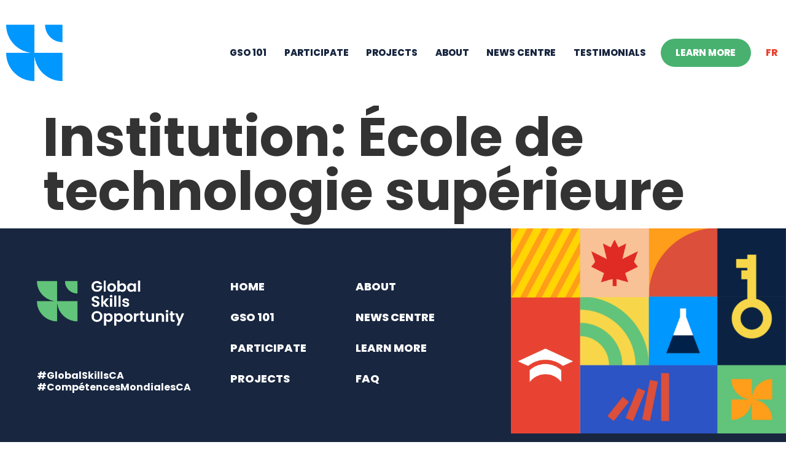

--- FILE ---
content_type: text/html; charset=UTF-8
request_url: https://globalskillsopportunity.ca/institutions/ecole-de-technologie-superieure/
body_size: 14835
content:
<!doctype html>
<html lang="en-CA">
<head>
	<meta charset="UTF-8">
	<meta name="viewport" content="width=device-width, initial-scale=1">
	<link rel="profile" href="https://gmpg.org/xfn/11">
	<meta name='robots' content='index, follow, max-image-preview:large, max-snippet:-1, max-video-preview:-1' />
<link rel="alternate" hreflang="en" href="https://globalskillsopportunity.ca/institutions/ecole-de-technologie-superieure/" />
<link rel="alternate" hreflang="fr" href="https://experiencecompetencesmondiales.ca/institutions/ecole-de-technologie-superieure-fr/" />
<link rel="alternate" hreflang="x-default" href="https://globalskillsopportunity.ca/institutions/ecole-de-technologie-superieure/" />

<!-- Google Tag Manager for WordPress by gtm4wp.com -->
<script data-cfasync="false" data-pagespeed-no-defer>
	var gtm4wp_datalayer_name = "dataLayer";
	var dataLayer = dataLayer || [];
</script>
<!-- End Google Tag Manager for WordPress by gtm4wp.com -->
	<!-- This site is optimized with the Yoast SEO plugin v26.8 - https://yoast.com/product/yoast-seo-wordpress/ -->
	<title>École de technologie supérieure Archives - GSO</title>
	<link rel="canonical" href="https://globalskillsopportunity.ca/institutions/ecole-de-technologie-superieure/" />
	<meta property="og:locale" content="en_US" />
	<meta property="og:type" content="article" />
	<meta property="og:title" content="École de technologie supérieure Archives - GSO" />
	<meta property="og:url" content="https://globalskillsopportunity.ca/institutions/ecole-de-technologie-superieure/" />
	<meta property="og:site_name" content="GSO" />
	<meta property="og:image" content="https://globalskillsopportunity.ca/wp-content/uploads/2021/11/GSO-SocialCard-Website_Bilingual-V2.png" />
	<meta property="og:image:width" content="2560" />
	<meta property="og:image:height" content="1340" />
	<meta property="og:image:type" content="image/png" />
	<meta name="twitter:card" content="summary_large_image" />
	<script type="application/ld+json" class="yoast-schema-graph">{"@context":"https://schema.org","@graph":[{"@type":"CollectionPage","@id":"https://globalskillsopportunity.ca/institutions/ecole-de-technologie-superieure/","url":"https://globalskillsopportunity.ca/institutions/ecole-de-technologie-superieure/","name":"École de technologie supérieure Archives - GSO","isPartOf":{"@id":"https://experiencecompetencesmondiales.ca/#website"},"breadcrumb":{"@id":"https://globalskillsopportunity.ca/institutions/ecole-de-technologie-superieure/#breadcrumb"},"inLanguage":"en-CA"},{"@type":"BreadcrumbList","@id":"https://globalskillsopportunity.ca/institutions/ecole-de-technologie-superieure/#breadcrumb","itemListElement":[{"@type":"ListItem","position":1,"name":"Home","item":"https://globalskillsopportunity.ca/"},{"@type":"ListItem","position":2,"name":"École de technologie supérieure"}]},{"@type":"WebSite","@id":"https://experiencecompetencesmondiales.ca/#website","url":"https://experiencecompetencesmondiales.ca/","name":"GSO","description":"","publisher":{"@id":"https://experiencecompetencesmondiales.ca/#organization"},"potentialAction":[{"@type":"SearchAction","target":{"@type":"EntryPoint","urlTemplate":"https://experiencecompetencesmondiales.ca/?s={search_term_string}"},"query-input":{"@type":"PropertyValueSpecification","valueRequired":true,"valueName":"search_term_string"}}],"inLanguage":"en-CA"},{"@type":"Organization","@id":"https://experiencecompetencesmondiales.ca/#organization","name":"Global Skills Opportunity","url":"https://experiencecompetencesmondiales.ca/","logo":{"@type":"ImageObject","inLanguage":"en-CA","@id":"https://experiencecompetencesmondiales.ca/#/schema/logo/image/","url":"https://globalskillsopportunity.ca/wp-content/uploads/2021/11/GSO-SocialCard-Website_Bilingual-V2.png","contentUrl":"https://globalskillsopportunity.ca/wp-content/uploads/2021/11/GSO-SocialCard-Website_Bilingual-V2.png","width":2560,"height":1340,"caption":"Global Skills Opportunity"},"image":{"@id":"https://experiencecompetencesmondiales.ca/#/schema/logo/image/"}}]}</script>
	<!-- / Yoast SEO plugin. -->


<link rel='dns-prefetch' href='//www.google.com' />
<link rel="alternate" type="application/rss+xml" title="GSO &raquo; Feed" href="https://globalskillsopportunity.ca/feed/" />
<link rel="alternate" type="application/rss+xml" title="GSO &raquo; Comments Feed" href="https://globalskillsopportunity.ca/comments/feed/" />
<link rel="alternate" type="application/rss+xml" title="GSO &raquo; École de technologie supérieure Institution Feed" href="https://globalskillsopportunity.ca/institutions/ecole-de-technologie-superieure/feed/" />
<style id='wp-img-auto-sizes-contain-inline-css'>
img:is([sizes=auto i],[sizes^="auto," i]){contain-intrinsic-size:3000px 1500px}
/*# sourceURL=wp-img-auto-sizes-contain-inline-css */
</style>
<style id='wp-emoji-styles-inline-css'>

	img.wp-smiley, img.emoji {
		display: inline !important;
		border: none !important;
		box-shadow: none !important;
		height: 1em !important;
		width: 1em !important;
		margin: 0 0.07em !important;
		vertical-align: -0.1em !important;
		background: none !important;
		padding: 0 !important;
	}
/*# sourceURL=wp-emoji-styles-inline-css */
</style>
<link rel='stylesheet' id='wp-block-library-css' href='https://globalskillsopportunity.ca/wp-includes/css/dist/block-library/style.min.css?ver=6.9' media='all' />
<link rel='stylesheet' id='jet-engine-frontend-css' href='https://globalskillsopportunity.ca/wp-content/plugins/jet-engine/assets/css/frontend.css?ver=3.8.2.1' media='all' />
<style id='global-styles-inline-css'>
:root{--wp--preset--aspect-ratio--square: 1;--wp--preset--aspect-ratio--4-3: 4/3;--wp--preset--aspect-ratio--3-4: 3/4;--wp--preset--aspect-ratio--3-2: 3/2;--wp--preset--aspect-ratio--2-3: 2/3;--wp--preset--aspect-ratio--16-9: 16/9;--wp--preset--aspect-ratio--9-16: 9/16;--wp--preset--color--black: #000000;--wp--preset--color--cyan-bluish-gray: #abb8c3;--wp--preset--color--white: #ffffff;--wp--preset--color--pale-pink: #f78da7;--wp--preset--color--vivid-red: #cf2e2e;--wp--preset--color--luminous-vivid-orange: #ff6900;--wp--preset--color--luminous-vivid-amber: #fcb900;--wp--preset--color--light-green-cyan: #7bdcb5;--wp--preset--color--vivid-green-cyan: #00d084;--wp--preset--color--pale-cyan-blue: #8ed1fc;--wp--preset--color--vivid-cyan-blue: #0693e3;--wp--preset--color--vivid-purple: #9b51e0;--wp--preset--gradient--vivid-cyan-blue-to-vivid-purple: linear-gradient(135deg,rgb(6,147,227) 0%,rgb(155,81,224) 100%);--wp--preset--gradient--light-green-cyan-to-vivid-green-cyan: linear-gradient(135deg,rgb(122,220,180) 0%,rgb(0,208,130) 100%);--wp--preset--gradient--luminous-vivid-amber-to-luminous-vivid-orange: linear-gradient(135deg,rgb(252,185,0) 0%,rgb(255,105,0) 100%);--wp--preset--gradient--luminous-vivid-orange-to-vivid-red: linear-gradient(135deg,rgb(255,105,0) 0%,rgb(207,46,46) 100%);--wp--preset--gradient--very-light-gray-to-cyan-bluish-gray: linear-gradient(135deg,rgb(238,238,238) 0%,rgb(169,184,195) 100%);--wp--preset--gradient--cool-to-warm-spectrum: linear-gradient(135deg,rgb(74,234,220) 0%,rgb(151,120,209) 20%,rgb(207,42,186) 40%,rgb(238,44,130) 60%,rgb(251,105,98) 80%,rgb(254,248,76) 100%);--wp--preset--gradient--blush-light-purple: linear-gradient(135deg,rgb(255,206,236) 0%,rgb(152,150,240) 100%);--wp--preset--gradient--blush-bordeaux: linear-gradient(135deg,rgb(254,205,165) 0%,rgb(254,45,45) 50%,rgb(107,0,62) 100%);--wp--preset--gradient--luminous-dusk: linear-gradient(135deg,rgb(255,203,112) 0%,rgb(199,81,192) 50%,rgb(65,88,208) 100%);--wp--preset--gradient--pale-ocean: linear-gradient(135deg,rgb(255,245,203) 0%,rgb(182,227,212) 50%,rgb(51,167,181) 100%);--wp--preset--gradient--electric-grass: linear-gradient(135deg,rgb(202,248,128) 0%,rgb(113,206,126) 100%);--wp--preset--gradient--midnight: linear-gradient(135deg,rgb(2,3,129) 0%,rgb(40,116,252) 100%);--wp--preset--font-size--small: 13px;--wp--preset--font-size--medium: 20px;--wp--preset--font-size--large: 36px;--wp--preset--font-size--x-large: 42px;--wp--preset--spacing--20: 0.44rem;--wp--preset--spacing--30: 0.67rem;--wp--preset--spacing--40: 1rem;--wp--preset--spacing--50: 1.5rem;--wp--preset--spacing--60: 2.25rem;--wp--preset--spacing--70: 3.38rem;--wp--preset--spacing--80: 5.06rem;--wp--preset--shadow--natural: 6px 6px 9px rgba(0, 0, 0, 0.2);--wp--preset--shadow--deep: 12px 12px 50px rgba(0, 0, 0, 0.4);--wp--preset--shadow--sharp: 6px 6px 0px rgba(0, 0, 0, 0.2);--wp--preset--shadow--outlined: 6px 6px 0px -3px rgb(255, 255, 255), 6px 6px rgb(0, 0, 0);--wp--preset--shadow--crisp: 6px 6px 0px rgb(0, 0, 0);}:root { --wp--style--global--content-size: 800px;--wp--style--global--wide-size: 1200px; }:where(body) { margin: 0; }.wp-site-blocks > .alignleft { float: left; margin-right: 2em; }.wp-site-blocks > .alignright { float: right; margin-left: 2em; }.wp-site-blocks > .aligncenter { justify-content: center; margin-left: auto; margin-right: auto; }:where(.wp-site-blocks) > * { margin-block-start: 24px; margin-block-end: 0; }:where(.wp-site-blocks) > :first-child { margin-block-start: 0; }:where(.wp-site-blocks) > :last-child { margin-block-end: 0; }:root { --wp--style--block-gap: 24px; }:root :where(.is-layout-flow) > :first-child{margin-block-start: 0;}:root :where(.is-layout-flow) > :last-child{margin-block-end: 0;}:root :where(.is-layout-flow) > *{margin-block-start: 24px;margin-block-end: 0;}:root :where(.is-layout-constrained) > :first-child{margin-block-start: 0;}:root :where(.is-layout-constrained) > :last-child{margin-block-end: 0;}:root :where(.is-layout-constrained) > *{margin-block-start: 24px;margin-block-end: 0;}:root :where(.is-layout-flex){gap: 24px;}:root :where(.is-layout-grid){gap: 24px;}.is-layout-flow > .alignleft{float: left;margin-inline-start: 0;margin-inline-end: 2em;}.is-layout-flow > .alignright{float: right;margin-inline-start: 2em;margin-inline-end: 0;}.is-layout-flow > .aligncenter{margin-left: auto !important;margin-right: auto !important;}.is-layout-constrained > .alignleft{float: left;margin-inline-start: 0;margin-inline-end: 2em;}.is-layout-constrained > .alignright{float: right;margin-inline-start: 2em;margin-inline-end: 0;}.is-layout-constrained > .aligncenter{margin-left: auto !important;margin-right: auto !important;}.is-layout-constrained > :where(:not(.alignleft):not(.alignright):not(.alignfull)){max-width: var(--wp--style--global--content-size);margin-left: auto !important;margin-right: auto !important;}.is-layout-constrained > .alignwide{max-width: var(--wp--style--global--wide-size);}body .is-layout-flex{display: flex;}.is-layout-flex{flex-wrap: wrap;align-items: center;}.is-layout-flex > :is(*, div){margin: 0;}body .is-layout-grid{display: grid;}.is-layout-grid > :is(*, div){margin: 0;}body{padding-top: 0px;padding-right: 0px;padding-bottom: 0px;padding-left: 0px;}a:where(:not(.wp-element-button)){text-decoration: underline;}:root :where(.wp-element-button, .wp-block-button__link){background-color: #32373c;border-width: 0;color: #fff;font-family: inherit;font-size: inherit;font-style: inherit;font-weight: inherit;letter-spacing: inherit;line-height: inherit;padding-top: calc(0.667em + 2px);padding-right: calc(1.333em + 2px);padding-bottom: calc(0.667em + 2px);padding-left: calc(1.333em + 2px);text-decoration: none;text-transform: inherit;}.has-black-color{color: var(--wp--preset--color--black) !important;}.has-cyan-bluish-gray-color{color: var(--wp--preset--color--cyan-bluish-gray) !important;}.has-white-color{color: var(--wp--preset--color--white) !important;}.has-pale-pink-color{color: var(--wp--preset--color--pale-pink) !important;}.has-vivid-red-color{color: var(--wp--preset--color--vivid-red) !important;}.has-luminous-vivid-orange-color{color: var(--wp--preset--color--luminous-vivid-orange) !important;}.has-luminous-vivid-amber-color{color: var(--wp--preset--color--luminous-vivid-amber) !important;}.has-light-green-cyan-color{color: var(--wp--preset--color--light-green-cyan) !important;}.has-vivid-green-cyan-color{color: var(--wp--preset--color--vivid-green-cyan) !important;}.has-pale-cyan-blue-color{color: var(--wp--preset--color--pale-cyan-blue) !important;}.has-vivid-cyan-blue-color{color: var(--wp--preset--color--vivid-cyan-blue) !important;}.has-vivid-purple-color{color: var(--wp--preset--color--vivid-purple) !important;}.has-black-background-color{background-color: var(--wp--preset--color--black) !important;}.has-cyan-bluish-gray-background-color{background-color: var(--wp--preset--color--cyan-bluish-gray) !important;}.has-white-background-color{background-color: var(--wp--preset--color--white) !important;}.has-pale-pink-background-color{background-color: var(--wp--preset--color--pale-pink) !important;}.has-vivid-red-background-color{background-color: var(--wp--preset--color--vivid-red) !important;}.has-luminous-vivid-orange-background-color{background-color: var(--wp--preset--color--luminous-vivid-orange) !important;}.has-luminous-vivid-amber-background-color{background-color: var(--wp--preset--color--luminous-vivid-amber) !important;}.has-light-green-cyan-background-color{background-color: var(--wp--preset--color--light-green-cyan) !important;}.has-vivid-green-cyan-background-color{background-color: var(--wp--preset--color--vivid-green-cyan) !important;}.has-pale-cyan-blue-background-color{background-color: var(--wp--preset--color--pale-cyan-blue) !important;}.has-vivid-cyan-blue-background-color{background-color: var(--wp--preset--color--vivid-cyan-blue) !important;}.has-vivid-purple-background-color{background-color: var(--wp--preset--color--vivid-purple) !important;}.has-black-border-color{border-color: var(--wp--preset--color--black) !important;}.has-cyan-bluish-gray-border-color{border-color: var(--wp--preset--color--cyan-bluish-gray) !important;}.has-white-border-color{border-color: var(--wp--preset--color--white) !important;}.has-pale-pink-border-color{border-color: var(--wp--preset--color--pale-pink) !important;}.has-vivid-red-border-color{border-color: var(--wp--preset--color--vivid-red) !important;}.has-luminous-vivid-orange-border-color{border-color: var(--wp--preset--color--luminous-vivid-orange) !important;}.has-luminous-vivid-amber-border-color{border-color: var(--wp--preset--color--luminous-vivid-amber) !important;}.has-light-green-cyan-border-color{border-color: var(--wp--preset--color--light-green-cyan) !important;}.has-vivid-green-cyan-border-color{border-color: var(--wp--preset--color--vivid-green-cyan) !important;}.has-pale-cyan-blue-border-color{border-color: var(--wp--preset--color--pale-cyan-blue) !important;}.has-vivid-cyan-blue-border-color{border-color: var(--wp--preset--color--vivid-cyan-blue) !important;}.has-vivid-purple-border-color{border-color: var(--wp--preset--color--vivid-purple) !important;}.has-vivid-cyan-blue-to-vivid-purple-gradient-background{background: var(--wp--preset--gradient--vivid-cyan-blue-to-vivid-purple) !important;}.has-light-green-cyan-to-vivid-green-cyan-gradient-background{background: var(--wp--preset--gradient--light-green-cyan-to-vivid-green-cyan) !important;}.has-luminous-vivid-amber-to-luminous-vivid-orange-gradient-background{background: var(--wp--preset--gradient--luminous-vivid-amber-to-luminous-vivid-orange) !important;}.has-luminous-vivid-orange-to-vivid-red-gradient-background{background: var(--wp--preset--gradient--luminous-vivid-orange-to-vivid-red) !important;}.has-very-light-gray-to-cyan-bluish-gray-gradient-background{background: var(--wp--preset--gradient--very-light-gray-to-cyan-bluish-gray) !important;}.has-cool-to-warm-spectrum-gradient-background{background: var(--wp--preset--gradient--cool-to-warm-spectrum) !important;}.has-blush-light-purple-gradient-background{background: var(--wp--preset--gradient--blush-light-purple) !important;}.has-blush-bordeaux-gradient-background{background: var(--wp--preset--gradient--blush-bordeaux) !important;}.has-luminous-dusk-gradient-background{background: var(--wp--preset--gradient--luminous-dusk) !important;}.has-pale-ocean-gradient-background{background: var(--wp--preset--gradient--pale-ocean) !important;}.has-electric-grass-gradient-background{background: var(--wp--preset--gradient--electric-grass) !important;}.has-midnight-gradient-background{background: var(--wp--preset--gradient--midnight) !important;}.has-small-font-size{font-size: var(--wp--preset--font-size--small) !important;}.has-medium-font-size{font-size: var(--wp--preset--font-size--medium) !important;}.has-large-font-size{font-size: var(--wp--preset--font-size--large) !important;}.has-x-large-font-size{font-size: var(--wp--preset--font-size--x-large) !important;}
:root :where(.wp-block-pullquote){font-size: 1.5em;line-height: 1.6;}
/*# sourceURL=global-styles-inline-css */
</style>
<link rel='stylesheet' id='ctf_styles-css' href='https://globalskillsopportunity.ca/wp-content/plugins/custom-twitter-feeds/css/ctf-styles.min.css?ver=2.3.1' media='all' />
<link rel='stylesheet' id='pafe-extension-style-css' href='https://globalskillsopportunity.ca/wp-content/plugins/piotnet-addons-for-elementor-pro/assets/css/minify/extension.min.css?ver=7.1.68' media='all' />
<link rel='stylesheet' id='wpml-legacy-horizontal-list-0-css' href='https://globalskillsopportunity.ca/wp-content/plugins/sitepress-multilingual-cms/templates/language-switchers/legacy-list-horizontal/style.min.css?ver=1' media='all' />
<link rel='stylesheet' id='wpml-menu-item-0-css' href='https://globalskillsopportunity.ca/wp-content/plugins/sitepress-multilingual-cms/templates/language-switchers/menu-item/style.min.css?ver=1' media='all' />
<link rel='stylesheet' id='hello-elementor-css' href='https://globalskillsopportunity.ca/wp-content/themes/hello-elementor/assets/css/reset.css?ver=3.4.5' media='all' />
<link rel='stylesheet' id='hello-elementor-theme-style-css' href='https://globalskillsopportunity.ca/wp-content/themes/hello-elementor/assets/css/theme.css?ver=3.4.5' media='all' />
<link rel='stylesheet' id='hello-elementor-header-footer-css' href='https://globalskillsopportunity.ca/wp-content/themes/hello-elementor/assets/css/header-footer.css?ver=3.4.5' media='all' />
<link rel='stylesheet' id='elementor-frontend-css' href='https://globalskillsopportunity.ca/wp-content/plugins/elementor/assets/css/frontend.min.css?ver=3.34.2' media='all' />
<link rel='stylesheet' id='widget-image-css' href='https://globalskillsopportunity.ca/wp-content/plugins/elementor/assets/css/widget-image.min.css?ver=3.34.2' media='all' />
<link rel='stylesheet' id='widget-nav-menu-css' href='https://globalskillsopportunity.ca/wp-content/plugins/elementor-pro/assets/css/widget-nav-menu.min.css?ver=3.34.1' media='all' />
<link rel='stylesheet' id='e-sticky-css' href='https://globalskillsopportunity.ca/wp-content/plugins/elementor-pro/assets/css/modules/sticky.min.css?ver=3.34.1' media='all' />
<link rel='stylesheet' id='widget-social-icons-css' href='https://globalskillsopportunity.ca/wp-content/plugins/elementor/assets/css/widget-social-icons.min.css?ver=3.34.2' media='all' />
<link rel='stylesheet' id='e-apple-webkit-css' href='https://globalskillsopportunity.ca/wp-content/plugins/elementor/assets/css/conditionals/apple-webkit.min.css?ver=3.34.2' media='all' />
<link rel='stylesheet' id='elementor-icons-css' href='https://globalskillsopportunity.ca/wp-content/plugins/elementor/assets/lib/eicons/css/elementor-icons.min.css?ver=5.46.0' media='all' />
<link rel='stylesheet' id='elementor-post-6-css' href='https://globalskillsopportunity.ca/wp-content/uploads/elementor/css/post-6.css?ver=1769097866' media='all' />
<link rel='stylesheet' id='uael-frontend-css' href='https://globalskillsopportunity.ca/wp-content/plugins/ultimate-elementor/assets/min-css/uael-frontend.min.css?ver=1.42.3' media='all' />
<link rel='stylesheet' id='uael-teammember-social-icons-css' href='https://globalskillsopportunity.ca/wp-content/plugins/elementor/assets/css/widget-social-icons.min.css?ver=3.24.0' media='all' />
<link rel='stylesheet' id='uael-social-share-icons-brands-css' href='https://globalskillsopportunity.ca/wp-content/plugins/elementor/assets/lib/font-awesome/css/brands.css?ver=5.15.3' media='all' />
<link rel='stylesheet' id='uael-social-share-icons-fontawesome-css' href='https://globalskillsopportunity.ca/wp-content/plugins/elementor/assets/lib/font-awesome/css/fontawesome.css?ver=5.15.3' media='all' />
<link rel='stylesheet' id='uael-nav-menu-icons-css' href='https://globalskillsopportunity.ca/wp-content/plugins/elementor/assets/lib/font-awesome/css/solid.css?ver=5.15.3' media='all' />
<link rel='stylesheet' id='font-awesome-5-all-css' href='https://globalskillsopportunity.ca/wp-content/plugins/elementor/assets/lib/font-awesome/css/all.min.css?ver=3.34.2' media='all' />
<link rel='stylesheet' id='font-awesome-4-shim-css' href='https://globalskillsopportunity.ca/wp-content/plugins/elementor/assets/lib/font-awesome/css/v4-shims.min.css?ver=3.34.2' media='all' />
<link rel='stylesheet' id='elementor-post-21-css' href='https://globalskillsopportunity.ca/wp-content/uploads/elementor/css/post-21.css?ver=1769097866' media='all' />
<link rel='stylesheet' id='elementor-post-148-css' href='https://globalskillsopportunity.ca/wp-content/uploads/elementor/css/post-148.css?ver=1769097866' media='all' />
<link rel='stylesheet' id='hello-elementor-child-style-css' href='https://globalskillsopportunity.ca/wp-content/themes/hello-theme-child-master/style.css?ver=1.0.0' media='all' />
<link rel='stylesheet' id='elementor-gf-local-roboto-css' href='https://globalskillsopportunity.ca/wp-content/uploads/elementor/google-fonts/css/roboto.css?ver=1742792361' media='all' />
<link rel='stylesheet' id='elementor-gf-local-robotoslab-css' href='https://globalskillsopportunity.ca/wp-content/uploads/elementor/google-fonts/css/robotoslab.css?ver=1742792365' media='all' />
<link rel='stylesheet' id='elementor-gf-local-poppins-css' href='https://globalskillsopportunity.ca/wp-content/uploads/elementor/google-fonts/css/poppins.css?ver=1742792369' media='all' />
<link rel='stylesheet' id='elementor-gf-local-sourcesanspro-css' href='https://globalskillsopportunity.ca/wp-content/uploads/elementor/google-fonts/css/sourcesanspro.css?ver=1742792378' media='all' />
<link rel='stylesheet' id='elementor-icons-shared-0-css' href='https://globalskillsopportunity.ca/wp-content/plugins/elementor/assets/lib/font-awesome/css/fontawesome.min.css?ver=5.15.3' media='all' />
<link rel='stylesheet' id='elementor-icons-fa-brands-css' href='https://globalskillsopportunity.ca/wp-content/plugins/elementor/assets/lib/font-awesome/css/brands.min.css?ver=5.15.3' media='all' />
<script src="https://globalskillsopportunity.ca/wp-includes/js/jquery/jquery.min.js?ver=3.7.1" id="jquery-core-js"></script>
<script src="https://globalskillsopportunity.ca/wp-includes/js/jquery/jquery-migrate.min.js?ver=3.4.1" id="jquery-migrate-js"></script>
<script id="wpml-cookie-js-extra">
var wpml_cookies = {"wp-wpml_current_language":{"value":"en","expires":1,"path":"/"}};
var wpml_cookies = {"wp-wpml_current_language":{"value":"en","expires":1,"path":"/"}};
//# sourceURL=wpml-cookie-js-extra
</script>
<script src="https://globalskillsopportunity.ca/wp-content/plugins/sitepress-multilingual-cms/res/js/cookies/language-cookie.js?ver=486900" id="wpml-cookie-js" defer data-wp-strategy="defer"></script>
<script src="https://globalskillsopportunity.ca/wp-content/plugins/piotnet-addons-for-elementor-pro/assets/js/minify/extension.min.js?ver=7.1.68" id="pafe-extension-js"></script>
<script src="https://globalskillsopportunity.ca/wp-includes/js/jquery/ui/core.min.js?ver=1.13.3" id="jquery-ui-core-js"></script>
<script src="https://globalskillsopportunity.ca/wp-includes/js/jquery/ui/mouse.min.js?ver=1.13.3" id="jquery-ui-mouse-js"></script>
<script src="https://globalskillsopportunity.ca/wp-includes/js/jquery/ui/sortable.min.js?ver=1.13.3" id="jquery-ui-sortable-js"></script>
<script src="https://globalskillsopportunity.ca/wp-includes/js/jquery/ui/resizable.min.js?ver=1.13.3" id="jquery-ui-resizable-js"></script>
<script src="https://globalskillsopportunity.ca/wp-content/plugins/advanced-custom-fields-pro/assets/build/js/acf.min.js?ver=6.7.0.2" id="acf-js"></script>
<script src="https://globalskillsopportunity.ca/wp-includes/js/dist/dom-ready.min.js?ver=f77871ff7694fffea381" id="wp-dom-ready-js"></script>
<script src="https://globalskillsopportunity.ca/wp-includes/js/dist/hooks.min.js?ver=dd5603f07f9220ed27f1" id="wp-hooks-js"></script>
<script src="https://globalskillsopportunity.ca/wp-includes/js/dist/i18n.min.js?ver=c26c3dc7bed366793375" id="wp-i18n-js"></script>
<script id="wp-i18n-js-after">
wp.i18n.setLocaleData( { 'text direction\u0004ltr': [ 'ltr' ] } );
//# sourceURL=wp-i18n-js-after
</script>
<script id="wp-a11y-js-translations">
( function( domain, translations ) {
	var localeData = translations.locale_data[ domain ] || translations.locale_data.messages;
	localeData[""].domain = domain;
	wp.i18n.setLocaleData( localeData, domain );
} )( "default", {"translation-revision-date":"2025-11-20 20:46:18+0000","generator":"GlotPress\/4.0.3","domain":"messages","locale_data":{"messages":{"":{"domain":"messages","plural-forms":"nplurals=2; plural=n != 1;","lang":"en_CA"},"Notifications":["Notifications"]}},"comment":{"reference":"wp-includes\/js\/dist\/a11y.js"}} );
//# sourceURL=wp-a11y-js-translations
</script>
<script src="https://globalskillsopportunity.ca/wp-includes/js/dist/a11y.min.js?ver=cb460b4676c94bd228ed" id="wp-a11y-js"></script>
<script src="https://globalskillsopportunity.ca/wp-content/plugins/advanced-custom-fields-pro/assets/build/js/acf-input.min.js?ver=6.7.0.2" id="acf-input-js"></script>
<script src="https://globalskillsopportunity.ca/wp-content/plugins/ACF-Conditional-Taxonomy-Rules-master/includes/input_conditional_taxonomy.js?ver=3.0.0" id="acf-input-conditional-taxonomy-js"></script>
<script src="https://globalskillsopportunity.ca/wp-content/plugins/elementor/assets/lib/font-awesome/js/v4-shims.min.js?ver=3.34.2" id="font-awesome-4-shim-js"></script>
<script id="wpml-xdomain-data-js-extra">
var wpml_xdomain_data = {"css_selector":"wpml-ls-item","ajax_url":"https://globalskillsopportunity.ca/wp-admin/admin-ajax.php","current_lang":"en","_nonce":"7c996a0aaf"};
//# sourceURL=wpml-xdomain-data-js-extra
</script>
<script src="https://globalskillsopportunity.ca/wp-content/plugins/sitepress-multilingual-cms/res/js/xdomain-data.js?ver=486900" id="wpml-xdomain-data-js" defer data-wp-strategy="defer"></script>
<link rel="https://api.w.org/" href="https://globalskillsopportunity.ca/wp-json/" /><link rel="alternate" title="JSON" type="application/json" href="https://globalskillsopportunity.ca/wp-json/wp/v2/institutions/401" /><link rel="EditURI" type="application/rsd+xml" title="RSD" href="https://globalskillsopportunity.ca/xmlrpc.php?rsd" />
<meta name="generator" content="WordPress 6.9" />
<meta name="generator" content="WPML ver:4.8.6 stt:1,4;" />

<!-- Google Tag Manager for WordPress by gtm4wp.com -->
<!-- GTM Container placement set to automatic -->
<script data-cfasync="false" data-pagespeed-no-defer>
	var dataLayer_content = {"pagePostType":false,"pagePostType2":"tax-","pageCategory":[]};
	dataLayer.push( dataLayer_content );
</script>
<script data-cfasync="false" data-pagespeed-no-defer>
(function(w,d,s,l,i){w[l]=w[l]||[];w[l].push({'gtm.start':
new Date().getTime(),event:'gtm.js'});var f=d.getElementsByTagName(s)[0],
j=d.createElement(s),dl=l!='dataLayer'?'&l='+l:'';j.async=true;j.src=
'//www.googletagmanager.com/gtm.js?id='+i+dl;f.parentNode.insertBefore(j,f);
})(window,document,'script','dataLayer','GTM-TMD4D4N');
</script>
<!-- End Google Tag Manager for WordPress by gtm4wp.com -->
        <script type="text/javascript">
            var jQueryMigrateHelperHasSentDowngrade = false;

			window.onerror = function( msg, url, line, col, error ) {
				// Break out early, do not processing if a downgrade reqeust was already sent.
				if ( jQueryMigrateHelperHasSentDowngrade ) {
					return true;
                }

				var xhr = new XMLHttpRequest();
				var nonce = 'a63a3949c4';
				var jQueryFunctions = [
					'andSelf',
					'browser',
					'live',
					'boxModel',
					'support.boxModel',
					'size',
					'swap',
					'clean',
					'sub',
                ];
				var match_pattern = /\)\.(.+?) is not a function/;
                var erroredFunction = msg.match( match_pattern );

                // If there was no matching functions, do not try to downgrade.
                if ( null === erroredFunction || typeof erroredFunction !== 'object' || typeof erroredFunction[1] === "undefined" || -1 === jQueryFunctions.indexOf( erroredFunction[1] ) ) {
                    return true;
                }

                // Set that we've now attempted a downgrade request.
                jQueryMigrateHelperHasSentDowngrade = true;

				xhr.open( 'POST', 'https://globalskillsopportunity.ca/wp-admin/admin-ajax.php' );
				xhr.setRequestHeader( 'Content-Type', 'application/x-www-form-urlencoded' );
				xhr.onload = function () {
					var response,
                        reload = false;

					if ( 200 === xhr.status ) {
                        try {
                        	response = JSON.parse( xhr.response );

                        	reload = response.data.reload;
                        } catch ( e ) {
                        	reload = false;
                        }
                    }

					// Automatically reload the page if a deprecation caused an automatic downgrade, ensure visitors get the best possible experience.
					if ( reload ) {
						location.reload();
                    }
				};

				xhr.send( encodeURI( 'action=jquery-migrate-downgrade-version&_wpnonce=' + nonce ) );

				// Suppress error alerts in older browsers
				return true;
			}
        </script>

		<meta name="generator" content="Elementor 3.34.2; features: additional_custom_breakpoints; settings: css_print_method-external, google_font-enabled, font_display-auto">
			<style>
				.e-con.e-parent:nth-of-type(n+4):not(.e-lazyloaded):not(.e-no-lazyload),
				.e-con.e-parent:nth-of-type(n+4):not(.e-lazyloaded):not(.e-no-lazyload) * {
					background-image: none !important;
				}
				@media screen and (max-height: 1024px) {
					.e-con.e-parent:nth-of-type(n+3):not(.e-lazyloaded):not(.e-no-lazyload),
					.e-con.e-parent:nth-of-type(n+3):not(.e-lazyloaded):not(.e-no-lazyload) * {
						background-image: none !important;
					}
				}
				@media screen and (max-height: 640px) {
					.e-con.e-parent:nth-of-type(n+2):not(.e-lazyloaded):not(.e-no-lazyload),
					.e-con.e-parent:nth-of-type(n+2):not(.e-lazyloaded):not(.e-no-lazyload) * {
						background-image: none !important;
					}
				}
			</style>
			<link rel="icon" href="https://globalskillsopportunity.ca/wp-content/uploads/2021/10/GSO_HEADER_LOGO@2x.png" sizes="32x32" />
<link rel="icon" href="https://globalskillsopportunity.ca/wp-content/uploads/2021/10/GSO_HEADER_LOGO@2x.png" sizes="192x192" />
<link rel="apple-touch-icon" href="https://globalskillsopportunity.ca/wp-content/uploads/2021/10/GSO_HEADER_LOGO@2x.png" />
<meta name="msapplication-TileImage" content="https://globalskillsopportunity.ca/wp-content/uploads/2021/10/GSO_HEADER_LOGO@2x.png" />
<style>.pswp.pafe-lightbox-modal {display: none;}</style></head>
<body class="archive tax-institutions term-ecole-de-technologie-superieure term-401 wp-custom-logo wp-embed-responsive wp-theme-hello-elementor wp-child-theme-hello-theme-child-master hello-elementor-default elementor-default elementor-kit-6">


<!-- GTM Container placement set to automatic -->
<!-- Google Tag Manager (noscript) -->
				<noscript><iframe src="https://www.googletagmanager.com/ns.html?id=GTM-TMD4D4N" height="0" width="0" style="display:none;visibility:hidden" aria-hidden="true"></iframe></noscript>
<!-- End Google Tag Manager (noscript) -->
<a class="skip-link screen-reader-text" href="#content">Skip to content</a>

		<header data-elementor-type="header" data-elementor-id="21" class="elementor elementor-21 elementor-location-header" data-elementor-post-type="elementor_library">
					<header class="elementor-section elementor-top-section elementor-element elementor-element-02243df elementor-section-content-middle gso-header elementor-section-boxed elementor-section-height-default elementor-section-height-default" data-id="02243df" data-element_type="section" data-settings="{&quot;jet_parallax_layout_list&quot;:[{&quot;jet_parallax_layout_image&quot;:{&quot;url&quot;:&quot;&quot;,&quot;id&quot;:&quot;&quot;,&quot;size&quot;:&quot;&quot;},&quot;_id&quot;:&quot;8640343&quot;,&quot;jet_parallax_layout_image_tablet&quot;:{&quot;url&quot;:&quot;&quot;,&quot;id&quot;:&quot;&quot;,&quot;size&quot;:&quot;&quot;},&quot;jet_parallax_layout_image_mobile&quot;:{&quot;url&quot;:&quot;&quot;,&quot;id&quot;:&quot;&quot;,&quot;size&quot;:&quot;&quot;},&quot;jet_parallax_layout_speed&quot;:{&quot;unit&quot;:&quot;%&quot;,&quot;size&quot;:50,&quot;sizes&quot;:[]},&quot;jet_parallax_layout_type&quot;:&quot;scroll&quot;,&quot;jet_parallax_layout_direction&quot;:&quot;1&quot;,&quot;jet_parallax_layout_fx_direction&quot;:null,&quot;jet_parallax_layout_z_index&quot;:&quot;&quot;,&quot;jet_parallax_layout_bg_x&quot;:50,&quot;jet_parallax_layout_bg_x_tablet&quot;:&quot;&quot;,&quot;jet_parallax_layout_bg_x_mobile&quot;:&quot;&quot;,&quot;jet_parallax_layout_bg_y&quot;:50,&quot;jet_parallax_layout_bg_y_tablet&quot;:&quot;&quot;,&quot;jet_parallax_layout_bg_y_mobile&quot;:&quot;&quot;,&quot;jet_parallax_layout_bg_size&quot;:&quot;auto&quot;,&quot;jet_parallax_layout_bg_size_tablet&quot;:&quot;&quot;,&quot;jet_parallax_layout_bg_size_mobile&quot;:&quot;&quot;,&quot;jet_parallax_layout_animation_prop&quot;:&quot;transform&quot;,&quot;jet_parallax_layout_on&quot;:[&quot;desktop&quot;,&quot;tablet&quot;]}],&quot;background_background&quot;:&quot;classic&quot;,&quot;sticky&quot;:&quot;top&quot;,&quot;sticky_on&quot;:[&quot;desktop&quot;,&quot;tablet&quot;],&quot;sticky_effects_offset&quot;:1,&quot;sticky_offset&quot;:0,&quot;sticky_anchor_link_offset&quot;:0}">
						<div class="elementor-container elementor-column-gap-default">
					<div class="elementor-column elementor-col-100 elementor-top-column elementor-element elementor-element-e8a4643" data-id="e8a4643" data-element_type="column">
			<div class="elementor-widget-wrap elementor-element-populated">
						<div class="elementor-element elementor-element-f70423a elementor-widget__width-auto gso-header-logo elementor-widget elementor-widget-theme-site-logo elementor-widget-image" data-id="f70423a" data-element_type="widget" data-widget_type="theme-site-logo.default">
				<div class="elementor-widget-container">
											<a href="https://globalskillsopportunity.ca">
			<img width="92" height="92" src="https://globalskillsopportunity.ca/wp-content/uploads/2021/10/GSO_HEADER_LOGO@2x.png" class="attachment-full size-full wp-image-22" alt="" />				</a>
											</div>
				</div>
				<div class="elementor-element elementor-element-2753bc0 elementor-nav-menu__align-justify elementor-nav-menu--stretch elementor-widget__width-initial elementor-widget-tablet__width-auto elementor-nav-menu--dropdown-tablet elementor-nav-menu__text-align-aside elementor-nav-menu--toggle elementor-nav-menu--burger elementor-widget elementor-widget-nav-menu" data-id="2753bc0" data-element_type="widget" data-settings="{&quot;submenu_icon&quot;:{&quot;value&quot;:&quot;&lt;i class=\&quot;\&quot; aria-hidden=\&quot;true\&quot;&gt;&lt;\/i&gt;&quot;,&quot;library&quot;:&quot;&quot;},&quot;full_width&quot;:&quot;stretch&quot;,&quot;layout&quot;:&quot;horizontal&quot;,&quot;toggle&quot;:&quot;burger&quot;}" data-widget_type="nav-menu.default">
				<div class="elementor-widget-container">
								<nav aria-label="Menu" class="elementor-nav-menu--main elementor-nav-menu__container elementor-nav-menu--layout-horizontal e--pointer-underline e--animation-fade">
				<ul id="menu-1-2753bc0" class="elementor-nav-menu"><li class="menu-item menu-item-type-post_type menu-item-object-page menu-item-has-children menu-item-220"><a href="https://globalskillsopportunity.ca/global-skills-opportunity-101/" class="elementor-item">GSO 101</a>
<ul class="sub-menu elementor-nav-menu--dropdown">
	<li class="menu-item menu-item-type-post_type menu-item-object-page menu-item-520"><a href="https://globalskillsopportunity.ca/faq/" class="elementor-sub-item">FAQ</a></li>
</ul>
</li>
<li class="menu-item menu-item-type-post_type menu-item-object-page menu-item-has-children menu-item-504"><a href="https://globalskillsopportunity.ca/participate/" class="elementor-item">Participate</a>
<ul class="sub-menu elementor-nav-menu--dropdown">
	<li class="menu-item menu-item-type-post_type menu-item-object-page menu-item-505"><a href="https://globalskillsopportunity.ca/participate/students/" class="elementor-sub-item">Students</a></li>
	<li class="menu-item menu-item-type-post_type menu-item-object-page menu-item-506"><a href="https://globalskillsopportunity.ca/participate/post-secondary-institutions/" class="elementor-sub-item">Post-Secondary Institutions</a></li>
	<li class="menu-item menu-item-type-post_type menu-item-object-page menu-item-3372"><a href="https://globalskillsopportunity.ca/?page_id=292" class="elementor-sub-item">Partners</a></li>
	<li class="menu-item menu-item-type-post_type menu-item-object-page menu-item-6197"><a href="https://globalskillsopportunity.ca/participate/the-gso-hubs/" class="elementor-sub-item">The GSO Hubs</a></li>
	<li class="menu-item menu-item-type-post_type menu-item-object-page menu-item-6556"><a href="https://globalskillsopportunity.ca/participate/gso-ambassadors-and-alumni-network/" class="elementor-sub-item">GSO Ambassadors and Alumni Network</a></li>
</ul>
</li>
<li class="menu-item menu-item-type-post_type menu-item-object-page menu-item-has-children menu-item-509"><a href="https://globalskillsopportunity.ca/funded-projects/" class="elementor-item">Projects</a>
<ul class="sub-menu elementor-nav-menu--dropdown">
	<li class="menu-item menu-item-type-post_type menu-item-object-page menu-item-1818"><a href="https://globalskillsopportunity.ca/funded-projects/innovation-funds/" class="elementor-sub-item">Innovation Fund</a></li>
	<li class="menu-item menu-item-type-post_type menu-item-object-page menu-item-2827"><a href="https://globalskillsopportunity.ca/funded-projects/student-mobility/" class="elementor-sub-item">Student Mobility</a></li>
</ul>
</li>
<li class="menu-item menu-item-type-post_type menu-item-object-page menu-item-508"><a href="https://globalskillsopportunity.ca/about-us/" class="elementor-item">About</a></li>
<li class="menu-item menu-item-type-post_type menu-item-object-page menu-item-has-children menu-item-3912"><a href="https://globalskillsopportunity.ca/news-centre/" class="elementor-item">News Centre</a>
<ul class="sub-menu elementor-nav-menu--dropdown">
	<li class="menu-item menu-item-type-post_type menu-item-object-page menu-item-3328"><a href="https://globalskillsopportunity.ca/news/" class="elementor-sub-item">News</a></li>
	<li class="menu-item menu-item-type-post_type_archive menu-item-object-events menu-item-4357"><a href="https://globalskillsopportunity.ca/events/" class="elementor-sub-item">Events</a></li>
	<li class="menu-item menu-item-type-post_type menu-item-object-page menu-item-3913"><a href="https://globalskillsopportunity.ca/publications/" class="elementor-sub-item">Publications</a></li>
</ul>
</li>
<li class="menu-item menu-item-type-custom menu-item-object-custom menu-item-6057"><a href="https://iadmin.icentapp.com/AdhocForm/PublicFormView?FID=b6c2ba2e32cd41c0aa13c27dd83716d3" class="elementor-item">Testimonials</a></li>
<li class="learn-more-button menu-item menu-item-type-post_type menu-item-object-page menu-item-1009"><a href="https://globalskillsopportunity.ca/?page_id=1002" class="elementor-item">Learn More</a></li>
<li class="menu-item wpml-ls-slot-4 wpml-ls-item wpml-ls-item-fr wpml-ls-menu-item wpml-ls-first-item wpml-ls-last-item menu-item-type-wpml_ls_menu_item menu-item-object-wpml_ls_menu_item menu-item-wpml-ls-4-fr"><a href="https://experiencecompetencesmondiales.ca/institutions/ecole-de-technologie-superieure-fr/" title="Switch to FR" aria-label="Switch to FR" role="menuitem" class="elementor-item"><span class="wpml-ls-native" lang="fr">FR</span></a></li>
</ul>			</nav>
					<div class="elementor-menu-toggle" role="button" tabindex="0" aria-label="Menu Toggle" aria-expanded="false">
			<i aria-hidden="true" role="presentation" class="elementor-menu-toggle__icon--open eicon-menu-bar"></i><i aria-hidden="true" role="presentation" class="elementor-menu-toggle__icon--close eicon-close"></i>		</div>
					<nav class="elementor-nav-menu--dropdown elementor-nav-menu__container" aria-hidden="true">
				<ul id="menu-2-2753bc0" class="elementor-nav-menu"><li class="menu-item menu-item-type-post_type menu-item-object-page menu-item-has-children menu-item-220"><a href="https://globalskillsopportunity.ca/global-skills-opportunity-101/" class="elementor-item" tabindex="-1">GSO 101</a>
<ul class="sub-menu elementor-nav-menu--dropdown">
	<li class="menu-item menu-item-type-post_type menu-item-object-page menu-item-520"><a href="https://globalskillsopportunity.ca/faq/" class="elementor-sub-item" tabindex="-1">FAQ</a></li>
</ul>
</li>
<li class="menu-item menu-item-type-post_type menu-item-object-page menu-item-has-children menu-item-504"><a href="https://globalskillsopportunity.ca/participate/" class="elementor-item" tabindex="-1">Participate</a>
<ul class="sub-menu elementor-nav-menu--dropdown">
	<li class="menu-item menu-item-type-post_type menu-item-object-page menu-item-505"><a href="https://globalskillsopportunity.ca/participate/students/" class="elementor-sub-item" tabindex="-1">Students</a></li>
	<li class="menu-item menu-item-type-post_type menu-item-object-page menu-item-506"><a href="https://globalskillsopportunity.ca/participate/post-secondary-institutions/" class="elementor-sub-item" tabindex="-1">Post-Secondary Institutions</a></li>
	<li class="menu-item menu-item-type-post_type menu-item-object-page menu-item-3372"><a href="https://globalskillsopportunity.ca/?page_id=292" class="elementor-sub-item" tabindex="-1">Partners</a></li>
	<li class="menu-item menu-item-type-post_type menu-item-object-page menu-item-6197"><a href="https://globalskillsopportunity.ca/participate/the-gso-hubs/" class="elementor-sub-item" tabindex="-1">The GSO Hubs</a></li>
	<li class="menu-item menu-item-type-post_type menu-item-object-page menu-item-6556"><a href="https://globalskillsopportunity.ca/participate/gso-ambassadors-and-alumni-network/" class="elementor-sub-item" tabindex="-1">GSO Ambassadors and Alumni Network</a></li>
</ul>
</li>
<li class="menu-item menu-item-type-post_type menu-item-object-page menu-item-has-children menu-item-509"><a href="https://globalskillsopportunity.ca/funded-projects/" class="elementor-item" tabindex="-1">Projects</a>
<ul class="sub-menu elementor-nav-menu--dropdown">
	<li class="menu-item menu-item-type-post_type menu-item-object-page menu-item-1818"><a href="https://globalskillsopportunity.ca/funded-projects/innovation-funds/" class="elementor-sub-item" tabindex="-1">Innovation Fund</a></li>
	<li class="menu-item menu-item-type-post_type menu-item-object-page menu-item-2827"><a href="https://globalskillsopportunity.ca/funded-projects/student-mobility/" class="elementor-sub-item" tabindex="-1">Student Mobility</a></li>
</ul>
</li>
<li class="menu-item menu-item-type-post_type menu-item-object-page menu-item-508"><a href="https://globalskillsopportunity.ca/about-us/" class="elementor-item" tabindex="-1">About</a></li>
<li class="menu-item menu-item-type-post_type menu-item-object-page menu-item-has-children menu-item-3912"><a href="https://globalskillsopportunity.ca/news-centre/" class="elementor-item" tabindex="-1">News Centre</a>
<ul class="sub-menu elementor-nav-menu--dropdown">
	<li class="menu-item menu-item-type-post_type menu-item-object-page menu-item-3328"><a href="https://globalskillsopportunity.ca/news/" class="elementor-sub-item" tabindex="-1">News</a></li>
	<li class="menu-item menu-item-type-post_type_archive menu-item-object-events menu-item-4357"><a href="https://globalskillsopportunity.ca/events/" class="elementor-sub-item" tabindex="-1">Events</a></li>
	<li class="menu-item menu-item-type-post_type menu-item-object-page menu-item-3913"><a href="https://globalskillsopportunity.ca/publications/" class="elementor-sub-item" tabindex="-1">Publications</a></li>
</ul>
</li>
<li class="menu-item menu-item-type-custom menu-item-object-custom menu-item-6057"><a href="https://iadmin.icentapp.com/AdhocForm/PublicFormView?FID=b6c2ba2e32cd41c0aa13c27dd83716d3" class="elementor-item" tabindex="-1">Testimonials</a></li>
<li class="learn-more-button menu-item menu-item-type-post_type menu-item-object-page menu-item-1009"><a href="https://globalskillsopportunity.ca/?page_id=1002" class="elementor-item" tabindex="-1">Learn More</a></li>
<li class="menu-item wpml-ls-slot-4 wpml-ls-item wpml-ls-item-fr wpml-ls-menu-item wpml-ls-first-item wpml-ls-last-item menu-item-type-wpml_ls_menu_item menu-item-object-wpml_ls_menu_item menu-item-wpml-ls-4-fr"><a href="https://experiencecompetencesmondiales.ca/institutions/ecole-de-technologie-superieure-fr/" title="Switch to FR" aria-label="Switch to FR" role="menuitem" class="elementor-item" tabindex="-1"><span class="wpml-ls-native" lang="fr">FR</span></a></li>
</ul>			</nav>
						</div>
				</div>
					</div>
		</div>
					</div>
		</header>
				</header>
		<main id="content" class="site-main">

			<div class="page-header">
			<h1 class="entry-title">Institution: <span>École de technologie supérieure</span></h1>		</div>
	
	<div class="page-content">
			</div>

	
</main>
		<footer data-elementor-type="footer" data-elementor-id="148" class="elementor elementor-148 elementor-location-footer" data-elementor-post-type="elementor_library">
					<footer class="elementor-section elementor-top-section elementor-element elementor-element-64152dc gso-footer elementor-section-boxed elementor-section-height-default elementor-section-height-default" data-id="64152dc" data-element_type="section" data-settings="{&quot;jet_parallax_layout_list&quot;:[{&quot;jet_parallax_layout_image&quot;:{&quot;url&quot;:&quot;&quot;,&quot;id&quot;:&quot;&quot;,&quot;size&quot;:&quot;&quot;},&quot;_id&quot;:&quot;61871c9&quot;,&quot;jet_parallax_layout_image_tablet&quot;:{&quot;url&quot;:&quot;&quot;,&quot;id&quot;:&quot;&quot;,&quot;size&quot;:&quot;&quot;},&quot;jet_parallax_layout_image_mobile&quot;:{&quot;url&quot;:&quot;&quot;,&quot;id&quot;:&quot;&quot;,&quot;size&quot;:&quot;&quot;},&quot;jet_parallax_layout_speed&quot;:{&quot;unit&quot;:&quot;%&quot;,&quot;size&quot;:50,&quot;sizes&quot;:[]},&quot;jet_parallax_layout_type&quot;:&quot;scroll&quot;,&quot;jet_parallax_layout_direction&quot;:&quot;1&quot;,&quot;jet_parallax_layout_fx_direction&quot;:null,&quot;jet_parallax_layout_z_index&quot;:&quot;&quot;,&quot;jet_parallax_layout_bg_x&quot;:50,&quot;jet_parallax_layout_bg_x_tablet&quot;:&quot;&quot;,&quot;jet_parallax_layout_bg_x_mobile&quot;:&quot;&quot;,&quot;jet_parallax_layout_bg_y&quot;:50,&quot;jet_parallax_layout_bg_y_tablet&quot;:&quot;&quot;,&quot;jet_parallax_layout_bg_y_mobile&quot;:&quot;&quot;,&quot;jet_parallax_layout_bg_size&quot;:&quot;auto&quot;,&quot;jet_parallax_layout_bg_size_tablet&quot;:&quot;&quot;,&quot;jet_parallax_layout_bg_size_mobile&quot;:&quot;&quot;,&quot;jet_parallax_layout_animation_prop&quot;:&quot;transform&quot;,&quot;jet_parallax_layout_on&quot;:[&quot;desktop&quot;,&quot;tablet&quot;]}],&quot;background_background&quot;:&quot;classic&quot;}">
							<div class="elementor-background-overlay"></div>
							<div class="elementor-container elementor-column-gap-default">
					<div class="elementor-column elementor-col-50 elementor-top-column elementor-element elementor-element-d423472" data-id="d423472" data-element_type="column">
			<div class="elementor-widget-wrap elementor-element-populated">
						<div class="elementor-element elementor-element-40ef3fe elementor-widget__width-auto hide show-en elementor-widget elementor-widget-image" data-id="40ef3fe" data-element_type="widget" data-widget_type="image.default">
				<div class="elementor-widget-container">
																<a href="https://globalskillsopportunity.ca">
							<img fetchpriority="high" width="418" height="129" src="https://globalskillsopportunity.ca/wp-content/uploads/2021/10/GSO_LOGO_WHITE@2x.svg" class="attachment-full size-full wp-image-670" alt="" />								</a>
															</div>
				</div>
				<div class="elementor-element elementor-element-2ecf506 elementor-widget__width-auto hide show-fr elementor-widget elementor-widget-image" data-id="2ecf506" data-element_type="widget" data-widget_type="image.default">
				<div class="elementor-widget-container">
																<a href="https://globalskillsopportunity.ca">
							<img src="https://globalskillsopportunity.ca/wp-content/uploads/2021/10/ecm-logo-footer.svg" class="attachment-full size-full wp-image-1585" alt="" />								</a>
															</div>
				</div>
				<div class="elementor-element elementor-element-d19e5c3 elementor-widget elementor-widget-text-editor" data-id="d19e5c3" data-element_type="widget" data-widget_type="text-editor.default">
				<div class="elementor-widget-container">
									<h6><b>#GlobalSkillsCA<br /></b><b>#CompétencesMondialesCA</b></h6>								</div>
				</div>
				<section class="elementor-section elementor-inner-section elementor-element elementor-element-517da6f elementor-section-full_width elementor-section-height-default elementor-section-height-default" data-id="517da6f" data-element_type="section" data-settings="{&quot;jet_parallax_layout_list&quot;:[]}">
						<div class="elementor-container elementor-column-gap-default">
					<div class="elementor-column elementor-col-100 elementor-inner-column elementor-element elementor-element-9ded9db" data-id="9ded9db" data-element_type="column">
			<div class="elementor-widget-wrap elementor-element-populated">
						<div class="elementor-element elementor-element-04f0972 e-grid-align-left elementor-shape-rounded elementor-grid-0 elementor-widget elementor-widget-social-icons" data-id="04f0972" data-element_type="widget" data-widget_type="social-icons.default">
				<div class="elementor-widget-container">
							<div class="elementor-social-icons-wrapper elementor-grid" role="list">
							<span class="elementor-grid-item" role="listitem">
					<a class="elementor-icon elementor-social-icon elementor-social-icon-facebook-f elementor-repeater-item-53492bf" href="https://www.facebook.com/gso.ecm/" target="_blank">
						<span class="elementor-screen-only">Facebook-f</span>
						<i aria-hidden="true" class="fab fa-facebook-f"></i>					</a>
				</span>
							<span class="elementor-grid-item" role="listitem">
					<a class="elementor-icon elementor-social-icon elementor-social-icon-twitter elementor-repeater-item-7dd8493" href="https://twitter.com/GSO_ECM" target="_blank">
						<span class="elementor-screen-only">Twitter</span>
						<i aria-hidden="true" class="fab fa-twitter"></i>					</a>
				</span>
							<span class="elementor-grid-item" role="listitem">
					<a class="elementor-icon elementor-social-icon elementor-social-icon-linkedin-in elementor-repeater-item-10bc847" href="https://www.linkedin.com/company/gso-ecm" target="_blank">
						<span class="elementor-screen-only">Linkedin-in</span>
						<i aria-hidden="true" class="fab fa-linkedin-in"></i>					</a>
				</span>
							<span class="elementor-grid-item" role="listitem">
					<a class="elementor-icon elementor-social-icon elementor-social-icon-instagram elementor-repeater-item-ce34b18" href="https://instagram.com/gso.ecm" target="_blank">
						<span class="elementor-screen-only">Instagram</span>
						<i aria-hidden="true" class="fab fa-instagram"></i>					</a>
				</span>
					</div>
						</div>
				</div>
					</div>
		</div>
					</div>
		</section>
					</div>
		</div>
				<div class="elementor-column elementor-col-50 elementor-top-column elementor-element elementor-element-eba8835" data-id="eba8835" data-element_type="column">
			<div class="elementor-widget-wrap elementor-element-populated">
						<div class="elementor-element elementor-element-164a25f elementor-nav-menu--dropdown-none elementor-widget__width-auto gso-footer-navigation elementor-widget elementor-widget-nav-menu" data-id="164a25f" data-element_type="widget" data-settings="{&quot;layout&quot;:&quot;vertical&quot;,&quot;submenu_icon&quot;:{&quot;value&quot;:&quot;&lt;i class=\&quot;\&quot; aria-hidden=\&quot;true\&quot;&gt;&lt;\/i&gt;&quot;,&quot;library&quot;:&quot;&quot;}}" data-widget_type="nav-menu.default">
				<div class="elementor-widget-container">
								<nav aria-label="Menu" class="elementor-nav-menu--main elementor-nav-menu__container elementor-nav-menu--layout-vertical e--pointer-none">
				<ul id="menu-1-164a25f" class="elementor-nav-menu sm-vertical"><li class="menu-item menu-item-type-post_type menu-item-object-page menu-item-home menu-item-523"><a href="https://globalskillsopportunity.ca/" class="elementor-item">Home</a></li>
<li class="menu-item menu-item-type-post_type menu-item-object-page menu-item-527"><a href="https://globalskillsopportunity.ca/global-skills-opportunity-101/" class="elementor-item">GSO 101</a></li>
<li class="menu-item menu-item-type-post_type menu-item-object-page menu-item-528"><a href="https://globalskillsopportunity.ca/participate/" class="elementor-item">Participate</a></li>
<li class="menu-item menu-item-type-post_type menu-item-object-page menu-item-526"><a href="https://globalskillsopportunity.ca/funded-projects/" class="elementor-item">Projects</a></li>
</ul>			</nav>
						<nav class="elementor-nav-menu--dropdown elementor-nav-menu__container" aria-hidden="true">
				<ul id="menu-2-164a25f" class="elementor-nav-menu sm-vertical"><li class="menu-item menu-item-type-post_type menu-item-object-page menu-item-home menu-item-523"><a href="https://globalskillsopportunity.ca/" class="elementor-item" tabindex="-1">Home</a></li>
<li class="menu-item menu-item-type-post_type menu-item-object-page menu-item-527"><a href="https://globalskillsopportunity.ca/global-skills-opportunity-101/" class="elementor-item" tabindex="-1">GSO 101</a></li>
<li class="menu-item menu-item-type-post_type menu-item-object-page menu-item-528"><a href="https://globalskillsopportunity.ca/participate/" class="elementor-item" tabindex="-1">Participate</a></li>
<li class="menu-item menu-item-type-post_type menu-item-object-page menu-item-526"><a href="https://globalskillsopportunity.ca/funded-projects/" class="elementor-item" tabindex="-1">Projects</a></li>
</ul>			</nav>
						</div>
				</div>
				<div class="elementor-element elementor-element-1f11d55 elementor-nav-menu--dropdown-none elementor-widget__width-auto gso-footer-navigation elementor-widget elementor-widget-nav-menu" data-id="1f11d55" data-element_type="widget" data-settings="{&quot;layout&quot;:&quot;vertical&quot;,&quot;submenu_icon&quot;:{&quot;value&quot;:&quot;&lt;i class=\&quot;\&quot; aria-hidden=\&quot;true\&quot;&gt;&lt;\/i&gt;&quot;,&quot;library&quot;:&quot;&quot;}}" data-widget_type="nav-menu.default">
				<div class="elementor-widget-container">
								<nav aria-label="Menu" class="elementor-nav-menu--main elementor-nav-menu__container elementor-nav-menu--layout-vertical e--pointer-none">
				<ul id="menu-1-1f11d55" class="elementor-nav-menu sm-vertical"><li class="menu-item menu-item-type-post_type menu-item-object-page menu-item-1376"><a href="https://globalskillsopportunity.ca/about-us/" class="elementor-item">About</a></li>
<li class="menu-item menu-item-type-post_type menu-item-object-page menu-item-4364"><a href="https://globalskillsopportunity.ca/news-centre/" class="elementor-item">News Centre</a></li>
<li class="menu-item menu-item-type-post_type menu-item-object-page menu-item-4359"><a href="https://globalskillsopportunity.ca/?page_id=1002" class="elementor-item">Learn More</a></li>
<li class="menu-item menu-item-type-post_type menu-item-object-page menu-item-1374"><a href="https://globalskillsopportunity.ca/faq/" class="elementor-item">FAQ</a></li>
</ul>			</nav>
						<nav class="elementor-nav-menu--dropdown elementor-nav-menu__container" aria-hidden="true">
				<ul id="menu-2-1f11d55" class="elementor-nav-menu sm-vertical"><li class="menu-item menu-item-type-post_type menu-item-object-page menu-item-1376"><a href="https://globalskillsopportunity.ca/about-us/" class="elementor-item" tabindex="-1">About</a></li>
<li class="menu-item menu-item-type-post_type menu-item-object-page menu-item-4364"><a href="https://globalskillsopportunity.ca/news-centre/" class="elementor-item" tabindex="-1">News Centre</a></li>
<li class="menu-item menu-item-type-post_type menu-item-object-page menu-item-4359"><a href="https://globalskillsopportunity.ca/?page_id=1002" class="elementor-item" tabindex="-1">Learn More</a></li>
<li class="menu-item menu-item-type-post_type menu-item-object-page menu-item-1374"><a href="https://globalskillsopportunity.ca/faq/" class="elementor-item" tabindex="-1">FAQ</a></li>
</ul>			</nav>
						</div>
				</div>
				<div class="elementor-element elementor-element-2b10844 hide show-en elementor-widget elementor-widget-image" data-id="2b10844" data-element_type="widget" data-widget_type="image.default">
				<div class="elementor-widget-container">
															<img width="800" height="148" src="https://experiencecompetencesmondiales.ca/wp-content/uploads/2021/10/GSO_Canada-Logo-ENG_Canada-Logo-ENG-White-1024x190.png" class="attachment-large size-large wp-image-3848" alt="" srcset="https://experiencecompetencesmondiales.ca/wp-content/uploads/2021/10/GSO_Canada-Logo-ENG_Canada-Logo-ENG-White-1024x190.png 1024w, https://experiencecompetencesmondiales.ca/wp-content/uploads/2021/10/GSO_Canada-Logo-ENG_Canada-Logo-ENG-White-300x56.png 300w, https://experiencecompetencesmondiales.ca/wp-content/uploads/2021/10/GSO_Canada-Logo-ENG_Canada-Logo-ENG-White-768x142.png 768w, https://experiencecompetencesmondiales.ca/wp-content/uploads/2021/10/GSO_Canada-Logo-ENG_Canada-Logo-ENG-White-1536x285.png 1536w, https://experiencecompetencesmondiales.ca/wp-content/uploads/2021/10/GSO_Canada-Logo-ENG_Canada-Logo-ENG-White-2048x380.png 2048w" sizes="(max-width: 800px) 100vw, 800px" />															</div>
				</div>
				<div class="elementor-element elementor-element-a618cae hide show-fr elementor-widget elementor-widget-image" data-id="a618cae" data-element_type="widget" data-widget_type="image.default">
				<div class="elementor-widget-container">
															<img loading="lazy" width="800" height="123" src="https://experiencecompetencesmondiales.ca/wp-content/uploads/2021/10/GSO_Canada-Logo-FR_Canada-Logo-FR-White-1024x158.png" class="attachment-large size-large wp-image-3851" alt="" srcset="https://experiencecompetencesmondiales.ca/wp-content/uploads/2021/10/GSO_Canada-Logo-FR_Canada-Logo-FR-White-1024x158.png 1024w, https://experiencecompetencesmondiales.ca/wp-content/uploads/2021/10/GSO_Canada-Logo-FR_Canada-Logo-FR-White-300x46.png 300w, https://experiencecompetencesmondiales.ca/wp-content/uploads/2021/10/GSO_Canada-Logo-FR_Canada-Logo-FR-White-768x119.png 768w, https://experiencecompetencesmondiales.ca/wp-content/uploads/2021/10/GSO_Canada-Logo-FR_Canada-Logo-FR-White-1536x238.png 1536w, https://experiencecompetencesmondiales.ca/wp-content/uploads/2021/10/GSO_Canada-Logo-FR_Canada-Logo-FR-White-2048x317.png 2048w" sizes="(max-width: 800px) 100vw, 800px" />															</div>
				</div>
					</div>
		</div>
					</div>
		</footer>
				</footer>
		
<script type="speculationrules">
{"prefetch":[{"source":"document","where":{"and":[{"href_matches":"/*"},{"not":{"href_matches":["/wp-*.php","/wp-admin/*","/wp-content/uploads/*","/wp-content/*","/wp-content/plugins/*","/wp-content/themes/hello-theme-child-master/*","/wp-content/themes/hello-elementor/*","/*\\?(.+)"]}},{"not":{"selector_matches":"a[rel~=\"nofollow\"]"}},{"not":{"selector_matches":".no-prefetch, .no-prefetch a"}}]},"eagerness":"conservative"}]}
</script>
<script>(function(){var s=document.createElement('script');var e = !document.body ? document.querySelector('head'):document.body;s.src='https://acsbapp.com/apps/app/dist/js/app.js';s.setAttribute('data-source', 'WordPress');s.setAttribute('data-plugin-version', '2.12');s.defer=true;s.onload=function(){acsbJS.init({
                statementLink     : '',
                footerHtml        : '',
                hideMobile        : false,
                hideTrigger       : false,
                language          : 'en',
                position          : 'left',
                leadColor         : '#0097ff',
                triggerColor      : '#0097ff',
                triggerRadius     : '50%',
                triggerPositionX  : 'left',
                triggerPositionY  : 'bottom',
                triggerIcon       : 'people',
                triggerSize       : 'medium',
                triggerOffsetX    : 20,
                triggerOffsetY    : 20,
                mobile            : {
                    triggerSize       : 'small',
                    triggerPositionX  : 'right',
                    triggerPositionY  : 'bottom',
                    triggerOffsetX    : 10,
                    triggerOffsetY    : 10,
                    triggerRadius     : '50%'
                }
            });
        };
    e.appendChild(s);}());</script>				<script type="text/javascript">
				(function() {
					// Global page view and session tracking for UAEL Modal Popup feature
					try {
						// Session tracking: increment if this is a new session
						
						// Check if any popup on this page uses current page tracking
						var hasCurrentPageTracking = false;
						var currentPagePopups = [];
						// Check all modal popups on this page for current page tracking
						if (typeof jQuery !== 'undefined') {
							jQuery('.uael-modal-parent-wrapper').each(function() {
								var scope = jQuery(this).data('page-views-scope');
								var enabled = jQuery(this).data('page-views-enabled');
								var popupId = jQuery(this).attr('id').replace('-overlay', '');	
								if (enabled === 'yes' && scope === 'current') {
									hasCurrentPageTracking = true;
									currentPagePopups.push(popupId);
								}
							});
						}
						// Global tracking: ALWAYS increment if ANY popup on the site uses global tracking
												// Current page tracking: increment per-page counters
						if (hasCurrentPageTracking && currentPagePopups.length > 0) {
							var currentUrl = window.location.href;
							var urlKey = 'uael_page_views_' + btoa(currentUrl).replace(/[^a-zA-Z0-9]/g, '').substring(0, 50);
							var currentPageViews = parseInt(localStorage.getItem(urlKey) || '0');
							currentPageViews++;
							localStorage.setItem(urlKey, currentPageViews.toString());
							// Store URL mapping for each popup
							for (var i = 0; i < currentPagePopups.length; i++) {
								var popupUrlKey = 'uael_popup_' + currentPagePopups[i] + '_url_key';
								localStorage.setItem(popupUrlKey, urlKey);
							}
						}
					} catch (e) {
						// Silently fail if localStorage is not available
					}
				})();
				</script>
							<script>
				const lazyloadRunObserver = () => {
					const lazyloadBackgrounds = document.querySelectorAll( `.e-con.e-parent:not(.e-lazyloaded)` );
					const lazyloadBackgroundObserver = new IntersectionObserver( ( entries ) => {
						entries.forEach( ( entry ) => {
							if ( entry.isIntersecting ) {
								let lazyloadBackground = entry.target;
								if( lazyloadBackground ) {
									lazyloadBackground.classList.add( 'e-lazyloaded' );
								}
								lazyloadBackgroundObserver.unobserve( entry.target );
							}
						});
					}, { rootMargin: '200px 0px 200px 0px' } );
					lazyloadBackgrounds.forEach( ( lazyloadBackground ) => {
						lazyloadBackgroundObserver.observe( lazyloadBackground );
					} );
				};
				const events = [
					'DOMContentLoaded',
					'elementor/lazyload/observe',
				];
				events.forEach( ( event ) => {
					document.addEventListener( event, lazyloadRunObserver );
				} );
			</script>
			<link rel='stylesheet' id='jet-elements-css' href='https://globalskillsopportunity.ca/wp-content/plugins/jet-elements/assets/css/jet-elements.css?ver=2.7.12.3' media='all' />
<script src="https://globalskillsopportunity.ca/wp-content/plugins/taggbox-widget/assets/js/embed-lite.min.js?ver=3.3" id="wp_taggbox-embed-js"></script>
<script id="google-invisible-recaptcha-js-before">
var renderInvisibleReCaptcha = function() {

    for (var i = 0; i < document.forms.length; ++i) {
        var form = document.forms[i];
        var holder = form.querySelector('.inv-recaptcha-holder');

        if (null === holder) continue;
		holder.innerHTML = '';

         (function(frm){
			var cf7SubmitElm = frm.querySelector('.wpcf7-submit');
            var holderId = grecaptcha.render(holder,{
                'sitekey': '6LdhNOkfAAAAACnI6uAVTILL9VGtILspb7b1IdAP', 'size': 'invisible', 'badge' : 'bottomright',
                'callback' : function (recaptchaToken) {
					if((null !== cf7SubmitElm) && (typeof jQuery != 'undefined')){jQuery(frm).submit();grecaptcha.reset(holderId);return;}
					 HTMLFormElement.prototype.submit.call(frm);
                },
                'expired-callback' : function(){grecaptcha.reset(holderId);}
            });

			if(null !== cf7SubmitElm && (typeof jQuery != 'undefined') ){
				jQuery(cf7SubmitElm).off('click').on('click', function(clickEvt){
					clickEvt.preventDefault();
					grecaptcha.execute(holderId);
				});
			}
			else
			{
				frm.onsubmit = function (evt){evt.preventDefault();grecaptcha.execute(holderId);};
			}


        })(form);
    }
};

//# sourceURL=google-invisible-recaptcha-js-before
</script>
<script async defer src="https://www.google.com/recaptcha/api.js?onload=renderInvisibleReCaptcha&amp;render=explicit" id="google-invisible-recaptcha-js"></script>
<script src="https://globalskillsopportunity.ca/wp-content/plugins/elementor/assets/js/webpack.runtime.min.js?ver=3.34.2" id="elementor-webpack-runtime-js"></script>
<script src="https://globalskillsopportunity.ca/wp-content/plugins/elementor/assets/js/frontend-modules.min.js?ver=3.34.2" id="elementor-frontend-modules-js"></script>
<script id="elementor-frontend-js-extra">
var uael_particles_script = {"uael_particles_url":"https://globalskillsopportunity.ca/wp-content/plugins/ultimate-elementor/assets/min-js/uael-particles.min.js","particles_url":"https://globalskillsopportunity.ca/wp-content/plugins/ultimate-elementor/assets/lib/particles/particles.min.js","snowflakes_image":"https://globalskillsopportunity.ca/wp-content/plugins/ultimate-elementor/assets/img/snowflake.svg","gift":"https://globalskillsopportunity.ca/wp-content/plugins/ultimate-elementor/assets/img/gift.png","tree":"https://globalskillsopportunity.ca/wp-content/plugins/ultimate-elementor/assets/img/tree.png","skull":"https://globalskillsopportunity.ca/wp-content/plugins/ultimate-elementor/assets/img/skull.png","ghost":"https://globalskillsopportunity.ca/wp-content/plugins/ultimate-elementor/assets/img/ghost.png","moon":"https://globalskillsopportunity.ca/wp-content/plugins/ultimate-elementor/assets/img/moon.png","bat":"https://globalskillsopportunity.ca/wp-content/plugins/ultimate-elementor/assets/img/bat.png","pumpkin":"https://globalskillsopportunity.ca/wp-content/plugins/ultimate-elementor/assets/img/pumpkin.png"};
//# sourceURL=elementor-frontend-js-extra
</script>
<script id="elementor-frontend-js-before">
var elementorFrontendConfig = {"environmentMode":{"edit":false,"wpPreview":false,"isScriptDebug":false},"i18n":{"shareOnFacebook":"Share on Facebook","shareOnTwitter":"Share on Twitter","pinIt":"Pin it","download":"Download","downloadImage":"Download image","fullscreen":"Fullscreen","zoom":"Zoom","share":"Share","playVideo":"Play Video","previous":"Previous","next":"Next","close":"Close","a11yCarouselPrevSlideMessage":"Previous slide","a11yCarouselNextSlideMessage":"Next slide","a11yCarouselFirstSlideMessage":"This is the first slide","a11yCarouselLastSlideMessage":"This is the last slide","a11yCarouselPaginationBulletMessage":"Go to slide"},"is_rtl":false,"breakpoints":{"xs":0,"sm":480,"md":768,"lg":1025,"xl":1440,"xxl":1600},"responsive":{"breakpoints":{"mobile":{"label":"Mobile Portrait","value":767,"default_value":767,"direction":"max","is_enabled":true},"mobile_extra":{"label":"Mobile Landscape","value":880,"default_value":880,"direction":"max","is_enabled":false},"tablet":{"label":"Tablet Portrait","value":1024,"default_value":1024,"direction":"max","is_enabled":true},"tablet_extra":{"label":"Tablet Landscape","value":1200,"default_value":1200,"direction":"max","is_enabled":false},"laptop":{"label":"Laptop","value":1366,"default_value":1366,"direction":"max","is_enabled":false},"widescreen":{"label":"Widescreen","value":2400,"default_value":2400,"direction":"min","is_enabled":false}},"hasCustomBreakpoints":false},"version":"3.34.2","is_static":false,"experimentalFeatures":{"additional_custom_breakpoints":true,"theme_builder_v2":true,"home_screen":true,"global_classes_should_enforce_capabilities":true,"e_variables":true,"cloud-library":true,"e_opt_in_v4_page":true,"e_interactions":true,"e_editor_one":true,"import-export-customization":true,"e_pro_variables":true},"urls":{"assets":"https:\/\/globalskillsopportunity.ca\/wp-content\/plugins\/elementor\/assets\/","ajaxurl":"https:\/\/globalskillsopportunity.ca\/wp-admin\/admin-ajax.php","uploadUrl":"https:\/\/globalskillsopportunity.ca\/wp-content\/uploads"},"nonces":{"floatingButtonsClickTracking":"51a10c3f43"},"swiperClass":"swiper","settings":{"editorPreferences":[]},"kit":{"body_background_background":"gradient","active_breakpoints":["viewport_mobile","viewport_tablet"],"global_image_lightbox":"yes","lightbox_enable_counter":"yes","lightbox_enable_fullscreen":"yes","lightbox_enable_zoom":"yes","lightbox_enable_share":"yes","lightbox_title_src":"title","lightbox_description_src":"description"},"post":{"id":0,"title":"\u00c9cole de technologie sup\u00e9rieure Archives - GSO","excerpt":""}};
//# sourceURL=elementor-frontend-js-before
</script>
<script src="https://globalskillsopportunity.ca/wp-content/plugins/elementor/assets/js/frontend.min.js?ver=3.34.2" id="elementor-frontend-js"></script>
<script id="elementor-frontend-js-after">
window.scope_array = [];
								window.backend = 0;
								jQuery.cachedScript = function( url, options ) {
									// Allow user to set any option except for dataType, cache, and url.
									options = jQuery.extend( options || {}, {
										dataType: "script",
										cache: true,
										url: url
									});
									// Return the jqXHR object so we can chain callbacks.
									return jQuery.ajax( options );
								};
							    jQuery( window ).on( "elementor/frontend/init", function() {
									elementorFrontend.hooks.addAction( "frontend/element_ready/global", function( $scope, $ ){
										if ( "undefined" == typeof $scope ) {
												return;
										}
										if ( $scope.hasClass( "uael-particle-yes" ) ) {
											window.scope_array.push( $scope );
											$scope.find(".uael-particle-wrapper").addClass("js-is-enabled");
										}else{
											return;
										}
										if(elementorFrontend.isEditMode() && $scope.find(".uael-particle-wrapper").hasClass("js-is-enabled") && window.backend == 0 ){
											var uael_url = uael_particles_script.uael_particles_url;

											jQuery.cachedScript( uael_url );
											window.backend = 1;
										}else if(elementorFrontend.isEditMode()){
											var uael_url = uael_particles_script.uael_particles_url;
											jQuery.cachedScript( uael_url ).done(function(){
												var flag = true;
											});
										}
									});
								});

								// Added both `document` and `window` event listeners to address issues where some users faced problems with the `document` event not triggering as expected.
								// Define cachedScript globally to avoid redefining it.

								jQuery.cachedScript = function(url, options) {
									options = jQuery.extend(options || {}, {
										dataType: "script",
										cache: true,
										url: url
									});
									return jQuery.ajax(options); // Return the jqXHR object so we can chain callbacks
								};

								let uael_particle_loaded = false; //flag to prevent multiple script loads.

								jQuery( document ).on( "ready elementor/popup/show", () => {
										loadParticleScript();
								});

								jQuery( window ).one( "elementor/frontend/init", () => {
								 	if (!uael_particle_loaded) {
										loadParticleScript();
									}
								});
								
								function loadParticleScript(){
								 	// Use jQuery to check for the presence of the element
									if (jQuery(".uael-particle-yes").length < 1) {
										return;
									}
									
									uael_particle_loaded = true;
									var uael_url = uael_particles_script.uael_particles_url;
									// Call the cachedScript function
									jQuery.cachedScript(uael_url);
								}
//# sourceURL=elementor-frontend-js-after
</script>
<script src="https://globalskillsopportunity.ca/wp-content/plugins/elementor-pro/assets/lib/smartmenus/jquery.smartmenus.min.js?ver=1.2.1" id="smartmenus-js"></script>
<script src="https://globalskillsopportunity.ca/wp-content/plugins/elementor-pro/assets/lib/sticky/jquery.sticky.min.js?ver=3.34.1" id="e-sticky-js"></script>
<script src="https://globalskillsopportunity.ca/wp-content/plugins/elementor-pro/assets/js/webpack-pro.runtime.min.js?ver=3.34.1" id="elementor-pro-webpack-runtime-js"></script>
<script id="elementor-pro-frontend-js-before">
var ElementorProFrontendConfig = {"ajaxurl":"https:\/\/globalskillsopportunity.ca\/wp-admin\/admin-ajax.php","nonce":"4dab197846","urls":{"assets":"https:\/\/globalskillsopportunity.ca\/wp-content\/plugins\/elementor-pro\/assets\/","rest":"https:\/\/globalskillsopportunity.ca\/wp-json\/"},"settings":{"lazy_load_background_images":true},"popup":{"hasPopUps":false},"shareButtonsNetworks":{"facebook":{"title":"Facebook","has_counter":true},"twitter":{"title":"Twitter"},"linkedin":{"title":"LinkedIn","has_counter":true},"pinterest":{"title":"Pinterest","has_counter":true},"reddit":{"title":"Reddit","has_counter":true},"vk":{"title":"VK","has_counter":true},"odnoklassniki":{"title":"OK","has_counter":true},"tumblr":{"title":"Tumblr"},"digg":{"title":"Digg"},"skype":{"title":"Skype"},"stumbleupon":{"title":"StumbleUpon","has_counter":true},"mix":{"title":"Mix"},"telegram":{"title":"Telegram"},"pocket":{"title":"Pocket","has_counter":true},"xing":{"title":"XING","has_counter":true},"whatsapp":{"title":"WhatsApp"},"email":{"title":"Email"},"print":{"title":"Print"},"x-twitter":{"title":"X"},"threads":{"title":"Threads"}},"facebook_sdk":{"lang":"en_CA","app_id":""},"lottie":{"defaultAnimationUrl":"https:\/\/globalskillsopportunity.ca\/wp-content\/plugins\/elementor-pro\/modules\/lottie\/assets\/animations\/default.json"}};
//# sourceURL=elementor-pro-frontend-js-before
</script>
<script src="https://globalskillsopportunity.ca/wp-content/plugins/elementor-pro/assets/js/frontend.min.js?ver=3.34.1" id="elementor-pro-frontend-js"></script>
<script src="https://globalskillsopportunity.ca/wp-content/plugins/elementor-pro/assets/js/elements-handlers.min.js?ver=3.34.1" id="pro-elements-handlers-js"></script>
<script id="jet-elements-js-extra">
var jetElements = {"ajaxUrl":"https://globalskillsopportunity.ca/wp-admin/admin-ajax.php","isMobile":"false","templateApiUrl":"https://globalskillsopportunity.ca/wp-json/jet-elements-api/v1/elementor-template","devMode":"false","messages":{"invalidMail":"Please specify a valid e-mail"}};
//# sourceURL=jet-elements-js-extra
</script>
<script src="https://globalskillsopportunity.ca/wp-content/plugins/jet-elements/assets/js/jet-elements.min.js?ver=2.7.12.3" id="jet-elements-js"></script>
<script src="https://globalskillsopportunity.ca/wp-content/plugins/piotnet-addons-for-elementor-pro/assets/js/minify/purify.min.js?ver=7.1.68" id="purify-js"></script>
<script id="pafe-custom-css-script-js-extra">
var elementData = {"postID":""};
//# sourceURL=pafe-custom-css-script-js-extra
</script>
<script src="https://globalskillsopportunity.ca/wp-content/plugins/piotnet-addons-for-elementor-pro/assets/js/minify/custom-css.js?ver=7.1.68" id="pafe-custom-css-script-js"></script>
<script id="wp-emoji-settings" type="application/json">
{"baseUrl":"https://s.w.org/images/core/emoji/17.0.2/72x72/","ext":".png","svgUrl":"https://s.w.org/images/core/emoji/17.0.2/svg/","svgExt":".svg","source":{"concatemoji":"https://globalskillsopportunity.ca/wp-includes/js/wp-emoji-release.min.js?ver=6.9"}}
</script>
<script type="module">
/*! This file is auto-generated */
const a=JSON.parse(document.getElementById("wp-emoji-settings").textContent),o=(window._wpemojiSettings=a,"wpEmojiSettingsSupports"),s=["flag","emoji"];function i(e){try{var t={supportTests:e,timestamp:(new Date).valueOf()};sessionStorage.setItem(o,JSON.stringify(t))}catch(e){}}function c(e,t,n){e.clearRect(0,0,e.canvas.width,e.canvas.height),e.fillText(t,0,0);t=new Uint32Array(e.getImageData(0,0,e.canvas.width,e.canvas.height).data);e.clearRect(0,0,e.canvas.width,e.canvas.height),e.fillText(n,0,0);const a=new Uint32Array(e.getImageData(0,0,e.canvas.width,e.canvas.height).data);return t.every((e,t)=>e===a[t])}function p(e,t){e.clearRect(0,0,e.canvas.width,e.canvas.height),e.fillText(t,0,0);var n=e.getImageData(16,16,1,1);for(let e=0;e<n.data.length;e++)if(0!==n.data[e])return!1;return!0}function u(e,t,n,a){switch(t){case"flag":return n(e,"\ud83c\udff3\ufe0f\u200d\u26a7\ufe0f","\ud83c\udff3\ufe0f\u200b\u26a7\ufe0f")?!1:!n(e,"\ud83c\udde8\ud83c\uddf6","\ud83c\udde8\u200b\ud83c\uddf6")&&!n(e,"\ud83c\udff4\udb40\udc67\udb40\udc62\udb40\udc65\udb40\udc6e\udb40\udc67\udb40\udc7f","\ud83c\udff4\u200b\udb40\udc67\u200b\udb40\udc62\u200b\udb40\udc65\u200b\udb40\udc6e\u200b\udb40\udc67\u200b\udb40\udc7f");case"emoji":return!a(e,"\ud83e\u1fac8")}return!1}function f(e,t,n,a){let r;const o=(r="undefined"!=typeof WorkerGlobalScope&&self instanceof WorkerGlobalScope?new OffscreenCanvas(300,150):document.createElement("canvas")).getContext("2d",{willReadFrequently:!0}),s=(o.textBaseline="top",o.font="600 32px Arial",{});return e.forEach(e=>{s[e]=t(o,e,n,a)}),s}function r(e){var t=document.createElement("script");t.src=e,t.defer=!0,document.head.appendChild(t)}a.supports={everything:!0,everythingExceptFlag:!0},new Promise(t=>{let n=function(){try{var e=JSON.parse(sessionStorage.getItem(o));if("object"==typeof e&&"number"==typeof e.timestamp&&(new Date).valueOf()<e.timestamp+604800&&"object"==typeof e.supportTests)return e.supportTests}catch(e){}return null}();if(!n){if("undefined"!=typeof Worker&&"undefined"!=typeof OffscreenCanvas&&"undefined"!=typeof URL&&URL.createObjectURL&&"undefined"!=typeof Blob)try{var e="postMessage("+f.toString()+"("+[JSON.stringify(s),u.toString(),c.toString(),p.toString()].join(",")+"));",a=new Blob([e],{type:"text/javascript"});const r=new Worker(URL.createObjectURL(a),{name:"wpTestEmojiSupports"});return void(r.onmessage=e=>{i(n=e.data),r.terminate(),t(n)})}catch(e){}i(n=f(s,u,c,p))}t(n)}).then(e=>{for(const n in e)a.supports[n]=e[n],a.supports.everything=a.supports.everything&&a.supports[n],"flag"!==n&&(a.supports.everythingExceptFlag=a.supports.everythingExceptFlag&&a.supports[n]);var t;a.supports.everythingExceptFlag=a.supports.everythingExceptFlag&&!a.supports.flag,a.supports.everything||((t=a.source||{}).concatemoji?r(t.concatemoji):t.wpemoji&&t.twemoji&&(r(t.twemoji),r(t.wpemoji)))});
//# sourceURL=https://globalskillsopportunity.ca/wp-includes/js/wp-emoji-loader.min.js
</script>
<div class="pafe-break-point" data-pafe-break-point-md="767" data-pafe-break-point-lg="1024" data-pafe-ajax-url="https://globalskillsopportunity.ca/wp-admin/admin-ajax.php"></div><div data-pafe-form-builder-tinymce-upload="https://globalskillsopportunity.ca/wp-content/plugins/piotnet-addons-for-elementor-pro/inc/tinymce/tinymce-upload.php"></div><div data-pafe-plugin-url="https://globalskillsopportunity.ca/wp-content/plugins"></div>
</body>
</html>


--- FILE ---
content_type: text/css; charset=UTF-8
request_url: https://globalskillsopportunity.ca/wp-content/uploads/elementor/css/post-6.css?ver=1769097866
body_size: 571
content:
.elementor-kit-6{--e-global-color-primary:#49B170;--e-global-color-secondary:#182640;--e-global-color-text:#7A7A7A;--e-global-color-accent:#61CE70;--e-global-color-fb55e6c:#FFD504;--e-global-color-18f5beb:#18B3E4;--e-global-color-b52a6a9:#F7F7F7;--e-global-color-450448b:#FFFFFF;--e-global-color-845e84d:#E84332;--e-global-color-f8e5173:#182640;--e-global-typography-primary-font-family:"Roboto";--e-global-typography-primary-font-weight:600;--e-global-typography-secondary-font-family:"Roboto Slab";--e-global-typography-secondary-font-weight:400;--e-global-typography-text-font-family:"Roboto";--e-global-typography-text-font-weight:400;--e-global-typography-accent-font-family:"Roboto";--e-global-typography-accent-font-weight:500;--e-global-typography-9f99f74-font-family:"Poppins";--e-global-typography-9f99f74-font-size:5.25rem;--e-global-typography-9f99f74-font-weight:700;--e-global-typography-9f99f74-line-height:1.2em;--e-global-typography-fe49f0e-font-family:"Source Sans Pro";--e-global-typography-fe49f0e-font-size:4.063rem;--e-global-typography-fe49f0e-font-weight:600;--e-global-typography-a2bd337-font-family:"Source Sans Pro";--e-global-typography-a2bd337-font-size:3.75px;--e-global-typography-a2bd337-font-weight:600;--e-global-typography-b3a3a86-font-family:"Source Sans Pro";--e-global-typography-b3a3a86-font-size:2.2rem;--e-global-typography-b3a3a86-font-weight:700;--e-global-typography-b3a3a86-line-height:1em;--e-global-typography-d434fe0-font-family:"Source Sans Pro";--e-global-typography-d434fe0-font-size:1.438rem;--e-global-typography-d434fe0-line-height:1.5em;--e-global-typography-6afea10-font-family:"Source Sans Pro";--e-global-typography-6afea10-font-size:3.125rem;--e-global-typography-6afea10-font-weight:600;--e-global-typography-6afea10-line-height:1em;--e-global-typography-a0fc9c7-font-family:"Source Sans Pro";--e-global-typography-a0fc9c7-font-size:2.8125rem;--e-global-typography-a0fc9c7-font-weight:700;--e-global-typography-a0fc9c7-line-height:1.2em;--e-global-typography-d3cf16e-font-family:"Poppins";--e-global-typography-d3cf16e-font-size:17px;--e-global-typography-d3cf16e-font-weight:800;--e-global-typography-d3cf16e-text-transform:uppercase;--e-global-typography-ad0f42b-font-family:"Poppins";--e-global-typography-ad0f42b-font-size:5.5rem;--e-global-typography-ad0f42b-font-weight:700;--e-global-typography-ad0f42b-line-height:1em;--e-global-typography-2b5a949-font-family:"Source Sans Pro";--e-global-typography-2b5a949-font-size:4rem;--e-global-typography-2b5a949-font-weight:600;--e-global-typography-2b5a949-line-height:1em;--e-global-typography-3351f5c-font-family:"Source Sans Pro";--e-global-typography-3351f5c-font-size:2.2rem;--e-global-typography-3351f5c-font-weight:700;--e-global-typography-3351f5c-text-transform:uppercase;--e-global-typography-3351f5c-line-height:1em;--e-global-typography-e011d8f-font-family:"Poppins";--e-global-typography-e011d8f-font-size:1.2rem;--e-global-typography-e011d8f-font-weight:500;--e-global-typography-e011d8f-line-height:1.2em;--e-global-typography-80081e1-font-family:"Source Sans Pro";--e-global-typography-80081e1-font-size:1.6rem;--e-global-typography-80081e1-font-weight:700;--e-global-typography-80081e1-text-transform:uppercase;--e-global-typography-80081e1-line-height:1em;--e-global-typography-500bfb3-font-family:"Poppins";--e-global-typography-500bfb3-font-size:2rem;--e-global-typography-500bfb3-font-weight:500;--e-global-typography-500bfb3-line-height:1.2em;font-family:var( --e-global-typography-text-font-family ), Sans-serif;font-weight:var( --e-global-typography-text-font-weight );}.elementor-kit-6 button,.elementor-kit-6 input[type="button"],.elementor-kit-6 input[type="submit"],.elementor-kit-6 .elementor-button{background-color:var( --e-global-color-primary );font-family:"Poppins", Sans-serif;font-size:1.375rem;font-weight:800;text-transform:uppercase;line-height:1.4em;color:#FFFFFF;border-style:solid;border-width:2px 2px 2px 2px;border-color:var( --e-global-color-primary );border-radius:30px 30px 30px 30px;padding:7px 30px 05px 30px;}.elementor-kit-6 button:hover,.elementor-kit-6 button:focus,.elementor-kit-6 input[type="button"]:hover,.elementor-kit-6 input[type="button"]:focus,.elementor-kit-6 input[type="submit"]:hover,.elementor-kit-6 input[type="submit"]:focus,.elementor-kit-6 .elementor-button:hover,.elementor-kit-6 .elementor-button:focus{background-color:#FFFFFF;color:var( --e-global-color-primary );border-style:solid;border-width:2px 2px 2px 2px;border-color:var( --e-global-color-primary );}.elementor-kit-6 e-page-transition{background-color:#FFBC7D;}.elementor-kit-6 a{color:var( --e-global-color-18f5beb );}.elementor-kit-6 h1{font-family:var( --e-global-typography-ad0f42b-font-family ), Sans-serif;font-size:var( --e-global-typography-ad0f42b-font-size );font-weight:var( --e-global-typography-ad0f42b-font-weight );line-height:var( --e-global-typography-ad0f42b-line-height );}.elementor-section.elementor-section-boxed > .elementor-container{max-width:1560px;}.e-con{--container-max-width:1560px;}.elementor-widget:not(:last-child){margin-block-end:20px;}.elementor-element{--widgets-spacing:20px 20px;--widgets-spacing-row:20px;--widgets-spacing-column:20px;}{}h1.entry-title{display:var(--page-title-display);}@media(max-width:1024px){.elementor-kit-6{--e-global-typography-b3a3a86-font-size:1.6rem;--e-global-typography-d434fe0-font-size:1.2rem;--e-global-typography-ad0f42b-font-size:2rem;--e-global-typography-ad0f42b-line-height:1em;--e-global-typography-2b5a949-font-size:2rem;--e-global-typography-e011d8f-font-size:1rem;--e-global-typography-500bfb3-font-size:1rem;}.elementor-kit-6 h1{font-size:var( --e-global-typography-ad0f42b-font-size );line-height:var( --e-global-typography-ad0f42b-line-height );}.elementor-kit-6 button,.elementor-kit-6 input[type="button"],.elementor-kit-6 input[type="submit"],.elementor-kit-6 .elementor-button{font-size:1.2rem;}.elementor-section.elementor-section-boxed > .elementor-container{max-width:1024px;}.e-con{--container-max-width:1024px;}}@media(max-width:767px){.elementor-kit-6{--e-global-typography-9f99f74-font-size:2.75rem;--e-global-typography-9f99f74-line-height:1.2em;--e-global-typography-fe49f0e-font-size:1.625rem;--e-global-typography-a2bd337-font-size:1.875rem;--e-global-typography-a2bd337-line-height:1.2em;--e-global-typography-b3a3a86-font-size:1.4rem;--e-global-typography-b3a3a86-line-height:1.2em;--e-global-typography-d434fe0-font-size:1rem;--e-global-typography-d434fe0-line-height:1.3em;--e-global-typography-6afea10-font-size:2rem;--e-global-typography-6afea10-line-height:1em;--e-global-typography-a0fc9c7-font-size:3.125rem;--e-global-typography-a0fc9c7-line-height:1.2em;--e-global-typography-ad0f42b-font-size:2.75rem;--e-global-typography-ad0f42b-line-height:1.2em;--e-global-typography-2b5a949-font-size:1.7rem;--e-global-typography-3351f5c-font-size:1.5rem;--e-global-typography-3351f5c-line-height:1.2em;--e-global-typography-80081e1-font-size:1.5rem;--e-global-typography-80081e1-line-height:1.2em;}.elementor-kit-6 h1{font-size:var( --e-global-typography-ad0f42b-font-size );line-height:var( --e-global-typography-ad0f42b-line-height );}.elementor-kit-6 button,.elementor-kit-6 input[type="button"],.elementor-kit-6 input[type="submit"],.elementor-kit-6 .elementor-button{font-size:1.2rem;}.elementor-section.elementor-section-boxed > .elementor-container{max-width:767px;}.e-con{--container-max-width:767px;}}

--- FILE ---
content_type: text/css; charset=UTF-8
request_url: https://globalskillsopportunity.ca/wp-content/uploads/elementor/css/post-148.css?ver=1769097866
body_size: 491
content:
.elementor-148 .elementor-element.elementor-element-64152dc .elementor-repeater-item-61871c9.jet-parallax-section__layout .jet-parallax-section__image{background-size:auto;}.elementor-bc-flex-widget .elementor-148 .elementor-element.elementor-element-d423472.elementor-column .elementor-widget-wrap{align-items:space-between;}.elementor-148 .elementor-element.elementor-element-d423472.elementor-column.elementor-element[data-element_type="column"] > .elementor-widget-wrap.elementor-element-populated{align-content:space-between;align-items:space-between;}.elementor-148 .elementor-element.elementor-element-40ef3fe{width:auto;max-width:auto;}.elementor-148 .elementor-element.elementor-element-40ef3fe > .elementor-widget-container{margin:05px 0px 0px 0px;}.elementor-148 .elementor-element.elementor-element-40ef3fe img{width:240px;max-width:100%;}.elementor-148 .elementor-element.elementor-element-2ecf506{width:auto;max-width:auto;}.elementor-148 .elementor-element.elementor-element-2ecf506 > .elementor-widget-container{margin:05px 0px 0px 0px;}.elementor-148 .elementor-element.elementor-element-2ecf506 img{width:240px;max-width:100%;}.elementor-148 .elementor-element.elementor-element-d19e5c3{font-family:"Poppins", Sans-serif;font-size:5rem;font-weight:700;line-height:1.2em;color:var( --e-global-color-450448b );}.elementor-148 .elementor-element.elementor-element-04f0972{--grid-template-columns:repeat(0, auto);--icon-size:28px;--grid-column-gap:26px;--grid-row-gap:0px;}.elementor-148 .elementor-element.elementor-element-04f0972 .elementor-widget-container{text-align:left;}.elementor-148 .elementor-element.elementor-element-04f0972 .elementor-social-icon{background-color:#00000000;--icon-padding:0em;}.elementor-148 .elementor-element.elementor-element-04f0972 .elementor-social-icon i{color:#FFFFFF;}.elementor-148 .elementor-element.elementor-element-04f0972 .elementor-social-icon svg{fill:#FFFFFF;}.elementor-bc-flex-widget .elementor-148 .elementor-element.elementor-element-eba8835.elementor-column .elementor-widget-wrap{align-items:flex-start;}.elementor-148 .elementor-element.elementor-element-eba8835.elementor-column.elementor-element[data-element_type="column"] > .elementor-widget-wrap.elementor-element-populated{align-content:flex-start;align-items:flex-start;}.elementor-148 .elementor-element.elementor-element-eba8835 > .elementor-widget-wrap > .elementor-widget:not(.elementor-widget__width-auto):not(.elementor-widget__width-initial):not(:last-child):not(.elementor-absolute){margin-block-end:0px;}.elementor-148 .elementor-element.elementor-element-164a25f{width:auto;max-width:auto;--e-nav-menu-horizontal-menu-item-margin:calc( 20px / 2 );}.elementor-148 .elementor-element.elementor-element-164a25f > .elementor-widget-container{margin:0px 80px 5px 0px;}.elementor-148 .elementor-element.elementor-element-164a25f .elementor-nav-menu .elementor-item{font-family:"Poppins", Sans-serif;font-size:18px;font-weight:800;text-transform:uppercase;}.elementor-148 .elementor-element.elementor-element-164a25f .elementor-nav-menu--main .elementor-item{color:#FFFFFF;fill:#FFFFFF;padding-left:0px;padding-right:0px;padding-top:5px;padding-bottom:5px;}.elementor-148 .elementor-element.elementor-element-164a25f .elementor-nav-menu--main:not(.elementor-nav-menu--layout-horizontal) .elementor-nav-menu > li:not(:last-child){margin-bottom:20px;}.elementor-148 .elementor-element.elementor-element-1f11d55{width:auto;max-width:auto;--e-nav-menu-horizontal-menu-item-margin:calc( 20px / 2 );}.elementor-148 .elementor-element.elementor-element-1f11d55 > .elementor-widget-container{margin:0px 0px 5px 0px;}.elementor-148 .elementor-element.elementor-element-1f11d55 .elementor-nav-menu .elementor-item{font-family:"Poppins", Sans-serif;font-size:18px;font-weight:800;text-transform:uppercase;}.elementor-148 .elementor-element.elementor-element-1f11d55 .elementor-nav-menu--main .elementor-item{color:#FFFFFF;fill:#FFFFFF;padding-left:0px;padding-right:0px;padding-top:5px;padding-bottom:5px;}.elementor-148 .elementor-element.elementor-element-1f11d55 .elementor-nav-menu--main:not(.elementor-nav-menu--layout-horizontal) .elementor-nav-menu > li:not(:last-child){margin-bottom:20px;}.elementor-148 .elementor-element.elementor-element-2b10844 > .elementor-widget-container{margin:80px 0px 0px 0px;}.elementor-148 .elementor-element.elementor-element-2b10844{text-align:start;}.elementor-148 .elementor-element.elementor-element-2b10844 img{width:409px;}.elementor-148 .elementor-element.elementor-element-a618cae > .elementor-widget-container{margin:80px 0px 0px 0px;}.elementor-148 .elementor-element.elementor-element-a618cae{text-align:start;}.elementor-148 .elementor-element.elementor-element-a618cae img{width:409px;}.elementor-148 .elementor-element.elementor-element-64152dc:not(.elementor-motion-effects-element-type-background), .elementor-148 .elementor-element.elementor-element-64152dc > .elementor-motion-effects-container > .elementor-motion-effects-layer{background-color:var( --e-global-color-secondary );background-image:url("https://globalskillsopportunity.ca/wp-content/uploads/2021/10/Footer-bg-graphic.png");background-position:top right;background-repeat:no-repeat;background-size:contain;}.elementor-148 .elementor-element.elementor-element-64152dc > .elementor-background-overlay{background-image:url("https://globalskillsopportunity.ca/wp-content/uploads/2021/10/footer-bg-overlay-bottom-left.svg");background-position:bottom left;background-repeat:no-repeat;background-size:initial;opacity:1;transition:background 0.3s, border-radius 0.3s, opacity 0.3s;}.elementor-148 .elementor-element.elementor-element-64152dc{transition:background 0.3s, border 0.3s, border-radius 0.3s, box-shadow 0.3s;padding:70px 50px 70px 50px;}.elementor-theme-builder-content-area{height:400px;}.elementor-location-header:before, .elementor-location-footer:before{content:"";display:table;clear:both;}@media(max-width:1024px){.elementor-148 .elementor-element.elementor-element-64152dc:not(.elementor-motion-effects-element-type-background), .elementor-148 .elementor-element.elementor-element-64152dc > .elementor-motion-effects-container > .elementor-motion-effects-layer{background-size:0% auto;}}@media(min-width:768px){.elementor-148 .elementor-element.elementor-element-d423472{width:26.692%;}.elementor-148 .elementor-element.elementor-element-eba8835{width:73.308%;}}@media(max-width:1024px) and (min-width:768px){.elementor-148 .elementor-element.elementor-element-d423472{width:40%;}.elementor-148 .elementor-element.elementor-element-eba8835{width:60%;}}@media(max-width:767px){.elementor-148 .elementor-element.elementor-element-d19e5c3{font-size:2.75rem;line-height:1.2em;}.elementor-148 .elementor-element.elementor-element-04f0972 > .elementor-widget-container{margin:30px 0px 30px 0px;}.elementor-148 .elementor-element.elementor-element-04f0972 .elementor-social-icon{--icon-padding:0em;}.elementor-148 .elementor-element.elementor-element-04f0972{--grid-column-gap:37px;}.elementor-148 .elementor-element.elementor-element-2b10844 > .elementor-widget-container{margin:40px 0px 0px 0px;}.elementor-148 .elementor-element.elementor-element-a618cae > .elementor-widget-container{margin:40px 0px 0px 0px;}.elementor-148 .elementor-element.elementor-element-64152dc{padding:40px 40px 40px 40px;}}
























